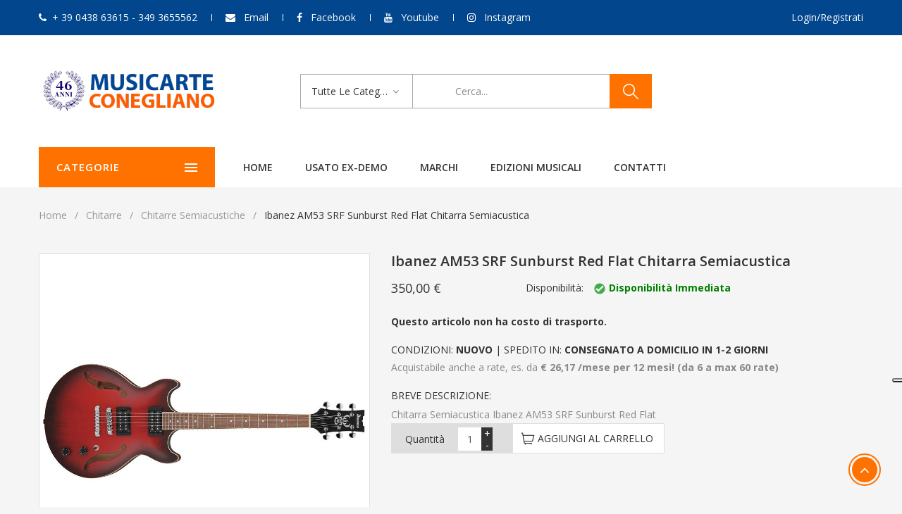

--- FILE ---
content_type: text/html; charset=UTF-8
request_url: https://www.musicarteconegliano.com/products/Ibanez-AM53-SRF-Chitarra-Semiacustica.html
body_size: 16006
content:
<!DOCTYPE html>
<html lang="en">
<head>
	<title>Ibanez AM53 SRF Sunburst Red Flat Chitarra Semiacustica - musicarteconegliano.com</title>

	<meta charset="utf-8">
    <meta http-equiv="X-UA-Compatible" content="IE=edge">
    <meta name="viewport" content="width=device-width, initial-scale=1">
    <meta name="description" content="Chitarra Semiacustica Ibanez AM53 SRF Sunburst Red Flat ">


    <!-- Style CSS -->
    <link rel="stylesheet" type="text/css" href="https://www.musicarteconegliano.com/css/style_20210802.css">
    <script type="text/javascript">
var _iub = _iub || [];
_iub.csConfiguration = {"floatingPreferencesButtonDisplay":"anchored-center-right","perPurposeConsent":true,"reloadOnConsent":true,"siteId":1558948,"cookiePolicyId":97748558,"lang":"it","banner":{"acceptButtonCaptionColor":"#FFFFFF","acceptButtonColor":"#0073CE","acceptButtonDisplay":true,"backgroundColor":"#FFFFFF","closeButtonRejects":true,"customizeButtonCaptionColor":"#4D4D4D","customizeButtonColor":"#DADADA","customizeButtonDisplay":true,"explicitWithdrawal":true,"listPurposes":true,"ownerName":"musicarteconegliano.com","position":"float-bottom-center","rejectButtonCaptionColor":"#FFFFFF","rejectButtonColor":"#0073CE","rejectButtonDisplay":true,"showPurposesToggles":true,"showTotalNumberOfProviders":true,"textColor":"#000000"}};
</script>
<script type="text/javascript" src="https://cs.iubenda.com/autoblocking/1558948.js"></script>
<script type="text/javascript" src="//cdn.iubenda.com/cs/iubenda_cs.js" charset="UTF-8" async></script>

<!-- Facebook Pixel Code -->
<script class="_iub_cs_activate-inline" type="text/plain">
!function(f,b,e,v,n,t,s)
{if(f.fbq)return;n=f.fbq=function(){n.callMethod?
n.callMethod.apply(n,arguments):n.queue.push(arguments)};
if(!f._fbq)f._fbq=n;n.push=n;n.loaded=!0;n.version='2.0';
n.queue=[];t=b.createElement(e);t.async=!0;
t.src=v;s=b.getElementsByTagName(e)[0];
s.parentNode.insertBefore(t,s)}(window,document,'script',
'https://connect.facebook.net/en_US/fbevents.js');
fbq('init', '502407420624042'); 
fbq('track', 'PageView');
</script>
<noscript>
<img height="1" width="1" 
src="https://www.facebook.com/tr?id=502407420624042&ev=PageView
&noscript=1"/>
</noscript>
<!-- End Facebook Pixel Code -->


</head>
<body class="index-opt-1 catalog-product-view catalog-view_default" onload="ReloadBasket()">

	<div class="wrapper">

		<!-- HEADER -->
		<header class="site-header header-opt-1">

            <!-- header-top -->
            <div class="header-top">
                <div class="container">

                    <!-- hotline -->
                    <ul class="hotline nav-left">
                        <li ><span><i class="fa fa-phone" aria-hidden="true"></i>+ 39 0438 63615 - 349 3655562</span></li>
                        <li ><span><i class="fa fa-envelope" aria-hidden="true"></i> <a class="linktop" href="http://www.musicarteconegliano.com/contatti/"> Email</a></span></li>
                        <li ><span><i class="fa fa-facebook" aria-hidden="true"></i> <a class="linktop" href="https://www.facebook.com/musicarteconegliano/" target="_blank"> Facebook</a></span></li>
                        <li ><span><i class="fa fa-youtube" aria-hidden="true"></i> <a class="linktop" href="https://www.youtube.com/channel/UCHxy8cr0VGCpYJkTHLhGdhg" target="_blank"> Youtube</a></span></li>
                        <li ><span><i class="fa fa-instagram" aria-hidden="true"></i> <a class="linktop" href="https://www.instagram.com/musicarteconegliano/" target="_blank"> Instagram</a></span></li>
                    </ul><!-- hotline -->

                    <!-- heder links -->
                    <ul class="links nav-right">


                        <li><a href="https://www.musicarteconegliano.com/login.php" >Login/Registrati</a></li>
                      </ul><!-- heder links -->

                </div>
            </div> <!-- header-top -->

            <!-- header-content -->
            <div class="header-content">
                <div class="container">

                    <div class="row">

                        <div class="col-md-3 nav-left">
                            <!-- logo -->
                            <strong class="logo" style="margin-top: -22px">
                                <a href="https://www.musicarteconegliano.com/"><img src="https://www.musicarteconegliano.com/images/media/logo.png" alt="logo"></a>
                            </strong><!-- logo -->
                        </div>

                        <div class="col-md-6 nav-mind">

                            <!-- block search -->
                            <div class="block-search">
                                <div class="block-title">
                                    <span>Cerca</span>
                                </div>
                                <div class="block-content">
                                    <form enctype="multipart/form-data" action="https://www.musicarteconegliano.com/listaProdotti/index.php" method="post" name="form_ricerca_categoria">

                                    <div class="categori-search  ">
                                        <select name="r_categoria" id="r_categoria" data-placeholder="All Categories" class="categori-search-option">
                                            <option value="0">Tutte le categorie</option>
                                            <option value="17" >Chitarre</option>
                                            <option value="18" >Bassi</option>
                                            <option value="69" >Pianoforti</option>
                                            <option value="70" >Tastiere musicali</option>
                                            <option value="71" >Audio & PA</option>
                                            <option value="19" >Batterie e Percussioni</option>
                                            <option value="21" >Strumenti a fiato</option>
                                            <option value="22" >Strumenti Ad Arco</option>
                                            <option value="72" >Strumenti Folkloristici</option>
                                            <option value="35" >Attrezzatura DJ</option>
                                            <option value="74" >Strumenti musicali usati</option>
                                            <option value="66" >Accessori </option>
                                            <option value="73" >Edizioni Musicali</option>
                                            <option value="86" >B STOCK</option>
                                            <option value="82" >Noleggio</option>
                                            <option value="80" >Prodotti in offerta</option>
                                        </select>
                                    </div>
                                    <div class="form-search">
                                        <form>
                                            <div class="box-group">
                                                <input name="r_descrizione" id="r_descrizione" value="" type="text" class="form-control" placeholder="Cerca...">
                                                <button class="btn btn-search" type="submit"><span>cerca</span></button>
                                            </div>
                                        </form>
                                    </div>

                                    </form>

                                </div>
                            </div><!-- block search -->

                        </div>

                        <div class="col-md-3 nav-right">

                            <!-- block mini cart -->

                                <div id="jcart"></div>

                            <!-- block mini cart -->

                        </div>

                    </div>                    

                </div>
            </div><!-- header-content -->

            <!-- header-nav -->
            <div class="header-nav mid-header">
                <div class="container">
                    <div class="box-header-nav">

                        <span data-action="toggle-nav-cat" class="nav-toggle-menu nav-toggle-cat"><span>Categorie</span><i aria-hidden="true" class="fa fa-bars"></i></span>

                        <!-- block categori -->
                        <div class="block-nav-categori">
                            <div class="block-title">
                                <span>Categorie</span><!-- title desk e mobile -->
                            </div>
                            <div class="block-content"><!-- menu mobile -->
                                <ul class="ui-categori">

                                    <li class="parent">
                                        <a href="https://www.musicarteconegliano.com/category/chitarre-prezzi.html">
                                            <strong>&#8226;</strong>&nbsp;Chitarre
                                        </a>
                                        <span class="toggle-submenu"></span>
                                        <div class="submenu">
                                            <ul class="categori-list clearfix">
                                                <li class="col-sm-3">
                                                    <strong class="title"><a href="https://www.musicarteconegliano.com/category/chitarre-prezzi.html">Chitarre</a></strong>
                                                    <ul>
  
                                                        <li><a href="https://www.musicarteconegliano.com/category01/chitarre-elettriche.html">Chitarre elettriche</a></li>
  
                                                        <li><a href="https://www.musicarteconegliano.com/category01/chitarre-acustiche.html">Chitarre acustiche</a></li>
  
                                                        <li><a href="https://www.musicarteconegliano.com/category01/chitarre-semiacustiche.html">Chitarre semiacustiche </a></li>
  
                                                        <li><a href="https://www.musicarteconegliano.com/category01/chitarre-classiche.html">Chitarre classiche</a></li>
  
                                                        <li><a href="https://www.musicarteconegliano.com/category01/chitarre-flamenco.html">Chitarre flamenco</a></li>
  
                                                        <li><a href="https://www.musicarteconegliano.com/category01/chitarre-mancine.html">Chitarre mancine</a></li>
  
                                                        <li><a href="https://www.musicarteconegliano.com/category01/custodie-chitarre.html">Custodie chitarre</a></li>
  
                                                        <li><a href="https://www.musicarteconegliano.com/category01/amplificatori-chitarra-elettrica.html">Amplificatori per chitarra elettrica</a></li>
  
                                                        <li><a href="https://www.musicarteconegliano.com/category01/amplificatori-chitarra-acustica.html">Amplificatori per chitarra acustica</a></li>
  
                                                        <li><a href="https://www.musicarteconegliano.com/category01/borse-per-amplificatori.html">Borse per amplificatori</a></li>
  
                                                        <li><a href="https://www.musicarteconegliano.com/category01/pedali-effetti-per-chitarra.html">Pedali ed effetti per chitarra</a></li>
  
                                                        <li><a href="https://www.musicarteconegliano.com/category01/multieffetti-per-chitarra.html">Multieffetti per chitarra</a></li>
  
                                                        <li><a href="https://www.musicarteconegliano.com/category01/radiojack.html">Radiojack</a></li>
  
                                                        <li><a href="https://www.musicarteconegliano.com/category01/supporti-per-chitarra.html">Supporti per chitarra </a></li>
  
                                                        <li><a href="https://www.musicarteconegliano.com/category01/cavi-adattatori-per-chitarra.html">Cavi e adattatori per chitarra</a></li>
  
                                                        <li><a href="https://www.musicarteconegliano.com/category01/corde-per-chitarra.html">Corde per chitarra</a></li>
  
                                                        <li><a href="https://www.musicarteconegliano.com/category01/metronomi-accordatori-chitarra.html">Metronomi e accordatori</a></li>
  
                                                        <li><a href="https://www.musicarteconegliano.com/category01/tracolle-chitarra.html">Tracolle per chitarra </a></li>
  
                                                        <li><a href="https://www.musicarteconegliano.com/category01/accessori-per-chitarra.html">Accessori per chitarra</a></li>
  
                                                        <li><a href="https://www.musicarteconegliano.com/category01/plettri.html">Plettri</a></li>
  
                                                        <li><a href="https://www.musicarteconegliano.com/category01/demo-clinic-workshop-chitarre.html">Demo Clinic Workshop Chitarre</a></li>
  
                                                    </ul>
                                                </li>
                                            </ul>
                                        </div>
                                    </li>
  
                                    <li class="parent">
                                        <a href="https://www.musicarteconegliano.com/category/bassi.html">
                                            <strong>&#8226;</strong>&nbsp;Bassi
                                        </a>
                                        <span class="toggle-submenu"></span>
                                        <div class="submenu">
                                            <ul class="categori-list clearfix">
                                                <li class="col-sm-3">
                                                    <strong class="title"><a href="https://www.musicarteconegliano.com/category/bassi.html">Bassi</a></strong>
                                                    <ul>
  
                                                        <li><a href="https://www.musicarteconegliano.com/category01/bassi-elettrici.html">Bassi elettrici</a></li>
  
                                                        <li><a href="https://www.musicarteconegliano.com/category01/bassi-acustici.html">Bassi acustici</a></li>
  
                                                        <li><a href="https://www.musicarteconegliano.com/category01/amplificatori-per-basso.html">Amplificatori per basso</a></li>
  
                                                        <li><a href="https://www.musicarteconegliano.com/category01/pedali-effetti-per-basso.html">Pedali ed effetti per basso</a></li>
  
                                                        <li><a href="https://www.musicarteconegliano.com/category01/multieffetti-per-basso.html">Multieffetti per basso</a></li>
  
                                                        <li><a href="https://www.musicarteconegliano.com/category01/custodie-per-basso.html">Custodie per basso</a></li>
  
                                                        <li><a href="https://www.musicarteconegliano.com/category01/corde-per-basso.html">Corde per basso</a></li>
  
                                                        <li><a href="https://www.musicarteconegliano.com/category01/cavi-per-basso.html">Cavi per basso</a></li>
  
                                                        <li><a href="https://www.musicarteconegliano.com/category01/tracolle-basso.html">Tracolle basso</a></li>
  
                                                        <li><a href="https://www.musicarteconegliano.com/listaProdotti/index.php?s=205">Meccaniche </a></li>
  
                                                        <li><a href="https://www.musicarteconegliano.com/category01/metronomi-accordatori-per-basso.html">Metronomi e accordatori</a></li>
  
                                                        <li><a href="https://www.musicarteconegliano.com/category01/accessori-per-basso.html">Accessori</a></li>
  
                                                    </ul>
                                                </li>
                                            </ul>
                                        </div>
                                    </li>
  
                                    <li class="parent">
                                        <a href="https://www.musicarteconegliano.com/category/pianoforti.html">
                                            <strong>&#8226;</strong>&nbsp;Pianoforti
                                        </a>
                                        <span class="toggle-submenu"></span>
                                        <div class="submenu">
                                            <ul class="categori-list clearfix">
                                                <li class="col-sm-3">
                                                    <strong class="title"><a href="https://www.musicarteconegliano.com/category/pianoforti.html">Pianoforti</a></strong>
                                                    <ul>
  
                                                        <li><a href="https://www.musicarteconegliano.com/category01/pianoforti-acustici.html">Pianoforti acustici</a></li>
  
                                                        <li><a href="https://www.musicarteconegliano.com/category01/pianoforti-digitali.html">Pianoforti digitali</a></li>
  
                                                        <li><a href="https://www.musicarteconegliano.com/category01/pianoforti-ibridi.html">Pianoforti ibridi</a></li>
  
                                                        <li><a href="https://www.musicarteconegliano.com/category01/pianoforti-digitali-arranger.html">Pianoforti digitali arranger</a></li>
  
                                                        <li><a href="https://www.musicarteconegliano.com/category01/supporti-per-pianoforte.html">Supporti per pianoforte</a></li>
  
                                                        <li><a href="https://www.musicarteconegliano.com/category01/panche-per-pianoforte.html">Panche per pianoforte </a></li>
  
                                                        <li><a href="https://www.musicarteconegliano.com/category01/cuffie-per-pianoforte.html">Cuffie per pianoforte</a></li>
  
                                                        <li><a href="https://www.musicarteconegliano.com/category01/custodie-e-borse-per-pianoforti-digitali.html">Custodie e Borse</a></li>
  
                                                        <li><a href="https://www.musicarteconegliano.com/category01/metronomi-e-accordatori-per-pianoforti.html">Metronomi e accordatori</a></li>
  
                                                        <li><a href="https://www.musicarteconegliano.com/category01/accessori-pianoforti.html">Accessori</a></li>
  
                                                    </ul>
                                                </li>
                                            </ul>
                                        </div>
                                    </li>
  
                                    <li class="parent">
                                        <a href="https://www.musicarteconegliano.com/category/tastiere-musicali.html">
                                            <strong>&#8226;</strong>&nbsp;Tastiere musicali
                                        </a>
                                        <span class="toggle-submenu"></span>
                                        <div class="submenu">
                                            <ul class="categori-list clearfix">
                                                <li class="col-sm-3">
                                                    <strong class="title"><a href="https://www.musicarteconegliano.com/category/tastiere-musicali.html">Tastiere musicali</a></strong>
                                                    <ul>
  
                                                        <li><a href="https://www.musicarteconegliano.com/category01/tastiere-con-arranger.html">Tastiere con arranger</a></li>
  
                                                        <li><a href="https://www.musicarteconegliano.com/category01/tastiere-portatili.html">Tastiere portatili</a></li>
  
                                                        <li><a href="https://www.musicarteconegliano.com/category01/sintetizzatori.html">Sintetizzatori</a></li>
  
                                                        <li><a href="https://www.musicarteconegliano.com/category01/fisarmoniche.html">Fisarmoniche</a></li>
  
                                                        <li><a href="https://www.musicarteconegliano.com/listaProdotti/index.php?s=306">Accessori per fisarmonica</a></li>
  
                                                        <li><a href="https://www.musicarteconegliano.com/category01/midi-controller.html">Midi controller</a></li>
  
                                                        <li><a href="https://www.musicarteconegliano.com/category01/organi-liturgici.html">Organi Liturgici</a></li>
  
                                                        <li><a href="https://www.musicarteconegliano.com/category01/okyfly-karaoke.html">Okyfly karaoke</a></li>
  
                                                        <li><a href="https://www.musicarteconegliano.com/category01/stand-per-tastiere.html">Stand per Tastiere</a></li>
  
                                                        <li><a href="https://www.musicarteconegliano.com/category01/custodie-per-tastiere.html">Custodie per tastiere</a></li>
  
                                                        <li><a href="https://www.musicarteconegliano.com/category01/metronomi-e-accordatori.html">Metronomi e accordatori</a></li>
  
                                                        <li><a href="https://www.musicarteconegliano.com/category01/accessori-tastiere.html">Accessori</a></li>
  
                                                    </ul>
                                                </li>
                                            </ul>
                                        </div>
                                    </li>
  
                                    <li class="parent">
                                        <a href="https://www.musicarteconegliano.com/category/audio-e-pa.html">
                                            <strong>&#8226;</strong>&nbsp;Audio & PA
                                        </a>
                                        <span class="toggle-submenu"></span>
                                        <div class="submenu">
                                            <ul class="categori-list clearfix">
                                                <li class="col-sm-3">
                                                    <strong class="title"><a href="https://www.musicarteconegliano.com/category/audio-e-pa.html">Audio & PA</a></strong>
                                                    <ul>
  
                                                        <li><a href="https://www.musicarteconegliano.com/category01/casse-acustiche.html">Casse acustiche</a></li>
  
                                                        <li><a href="https://www.musicarteconegliano.com/category01/subwoofer.html">Subwoofer</a></li>
  
                                                        <li><a href="https://www.musicarteconegliano.com/category01/monitor-da-studio.html">Monitor Da Studio</a></li>
  
                                                        <li><a href="https://www.musicarteconegliano.com/category01/mixer.html">Mixer</a></li>
  
                                                        <li><a href="https://www.musicarteconegliano.com/category01/finali-di-potenza.html">Finali di potenza</a></li>
  
                                                        <li><a href="https://www.musicarteconegliano.com/category01/radiomicrofoni.html">Radiomicrofoni</a></li>
  
                                                        <li><a href="https://www.musicarteconegliano.com/category01/microfoni.html">Microfoni</a></li>
  
                                                        <li><a href="https://www.musicarteconegliano.com/category01/registratori-e-multitraccia.html">Registratori E Multitraccia</a></li>
  
                                                        <li><a href="https://www.musicarteconegliano.com/category01/interfacce-midi-schede-audio.html">Interfacce MIDI - Schede Audio</a></li>
  
                                                        <li><a href="https://www.musicarteconegliano.com/category01/cuffie-.html">Cuffie</a></li>
  
                                                        <li><a href="https://www.musicarteconegliano.com/category01/sistemi-karaoke-prezzi.html">Sistemi Karaoke</a></li>
  
                                                        <li><a href="https://www.musicarteconegliano.com/category01/megafoni.html">Megafoni</a></li>
  
                                                        <li><a href="https://www.musicarteconegliano.com/category01/cavi.html">Cavi</a></li>
  
                                                        <li><a href="https://www.musicarteconegliano.com/category01/aste-e-accessori.html">Aste e Accessori</a></li>
  
                                                    </ul>
                                                </li>
                                            </ul>
                                        </div>
                                    </li>
  
                                    <li class="parent">
                                        <a href="https://www.musicarteconegliano.com/category/batterie-e-percussioni.html">
                                            <strong>&#8226;</strong>&nbsp;Batterie e Percussioni
                                        </a>
                                        <span class="toggle-submenu"></span>
                                        <div class="submenu">
                                            <ul class="categori-list clearfix">
                                                <li class="col-sm-3">
                                                    <strong class="title"><a href="https://www.musicarteconegliano.com/category/batterie-e-percussioni.html">Batterie e Percussioni</a></strong>
                                                    <ul>
  
                                                        <li><a href="https://www.musicarteconegliano.com/category01/batterie-acustiche.html">Batterie acustiche</a></li>
  
                                                        <li><a href="https://www.musicarteconegliano.com/category01/batterie-elettroniche-digitali.html">Batterie Elettroniche Digitali</a></li>
  
                                                        <li><a href="https://www.musicarteconegliano.com/category01/percussioni.html">Percussioni</a></li>
  
                                                        <li><a href="https://www.musicarteconegliano.com/category01/piatti-per-batteria.html">Piatti per batteria</a></li>
  
                                                        <li><a href="https://www.musicarteconegliano.com/category01/pelli-batteria.html">Pelli per batteria</a></li>
  
                                                        <li><a href="https://www.musicarteconegliano.com/category01/bacchette-per-batteria.html">Bacchette per batteria</a></li>
  
                                                        <li><a href="https://www.musicarteconegliano.com/category01/spazzole-per-batteria.html">Spazzole per batteria</a></li>
  
                                                        <li><a href="https://www.musicarteconegliano.com/category01/hardware-per-batteria.html">Hardware per batteria</a></li>
  
                                                        <li><a href="https://www.musicarteconegliano.com/category01/pedali-per-batteria.html">Pedali per batteria</a></li>
  
                                                        <li><a href="https://www.musicarteconegliano.com/category01/sgabelli-batteria.html">Sgabelli batteria</a></li>
  
                                                        <li><a href="https://www.musicarteconegliano.com/category01/pad-per-allenamento.html">Pad per allenamento</a></li>
  
                                                        <li><a href="https://www.musicarteconegliano.com/category01/custodie-borse-batteria-percussioni.html">Custodie e borse per batteria e percussioni</a></li>
  
                                                        <li><a href="https://www.musicarteconegliano.com/category01/metronomi-accordatori.html">Metronomi e accordatori</a></li>
  
                                                        <li><a href="https://www.musicarteconegliano.com/category01/accessori-per-batteria.html">Accessori</a></li>
  
                                                    </ul>
                                                </li>
                                            </ul>
                                        </div>
                                    </li>
  
                                    <li class="parent">
                                        <a href="https://www.musicarteconegliano.com/category/strumenti-a-fiato.html">
                                            <strong>&#8226;</strong>&nbsp;Strumenti a fiato
                                        </a>
                                        <span class="toggle-submenu"></span>
                                        <div class="submenu">
                                            <ul class="categori-list clearfix">
                                                <li class="col-sm-3">
                                                    <strong class="title"><a href="https://www.musicarteconegliano.com/category/strumenti-a-fiato.html">Strumenti a fiato</a></strong>
                                                    <ul>
  
                                                        <li><a href="https://www.musicarteconegliano.com/category01/flauti-traverso.html">Flauti traverso</a></li>
  
                                                        <li><a href="https://www.musicarteconegliano.com/category01/clarinetti.html">Clarinetti</a></li>
  
                                                        <li><a href="https://www.musicarteconegliano.com/category01/sax-contralto.html">Sax contralto</a></li>
  
                                                        <li><a href="https://www.musicarteconegliano.com/category01/sax-soprano.html">Sax soprano</a></li>
  
                                                        <li><a href="https://www.musicarteconegliano.com/category01/sax-tenore.html">Sax tenore</a></li>
  
                                                        <li><a href="https://www.musicarteconegliano.com/category01/sax-baritono.html">Sax baritono</a></li>
  
                                                        <li><a href="https://www.musicarteconegliano.com/category01/trombe.html">Trombe</a></li>
  
                                                        <li><a href="https://www.musicarteconegliano.com/category01/tromboni.html">Tromboni</a></li>
  
                                                        <li><a href="https://www.musicarteconegliano.com/category01/corno-francese-e-cornetta.html">Corno francese e cornetta</a></li>
  
                                                        <li><a href="https://www.musicarteconegliano.com/category01/flicorni.html">Flicorni</a></li>
  
                                                        <li><a href="https://www.musicarteconegliano.com/category01/flauti-dolci.html">Flauti dolci</a></li>
  
                                                        <li><a href="https://www.musicarteconegliano.com/category01/armoniche-a-bocca.html">Armoniche A Bocca</a></li>
  
                                                        <li><a href="https://www.musicarteconegliano.com/category01/altri-strumenti-a-fiato.html">Altri Strumenti a Fiato</a></li>
  
                                                        <li><a href="https://www.musicarteconegliano.com/category01/ance.html">Ance</a></li>
  
                                                        <li><a href="https://www.musicarteconegliano.com/category01/bocchini.html">Bocchini</a></li>
  
                                                        <li><a href="https://www.musicarteconegliano.com/category01/altri-accessori.html">Altri Accessori</a></li>
  
                                                        <li><a href="https://www.musicarteconegliano.com/category01/accessori-per-clarinetto.html">Accessori per clarinetto</a></li>
  
                                                        <li><a href="https://www.musicarteconegliano.com/category01/accessori-per-sax.html">Accessori per Sax</a></li>
  
                                                        <li><a href="https://www.musicarteconegliano.com/category01/olio-grasso-per-fiati.html">Olio e grasso per fiati</a></li>
  
                                                        <li><a href="https://www.musicarteconegliano.com/category01/supporti-per-fiati.html">Supporti per Fiati</a></li>
  
                                                        <li><a href="https://www.musicarteconegliano.com/category01/pulizia-fiati.html">Pulizia Fiati</a></li>
  
                                                        <li><a href="https://www.musicarteconegliano.com/category01/fiati-yamaha.html">Fiati Yamaha</a></li>
  
                                                        <li><a href="https://www.musicarteconegliano.com/category01/fiati-jupiter.html">Fiati Jupiter</a></li>
  
                                                    </ul>
                                                </li>
                                            </ul>
                                        </div>
                                    </li>
  
                                    <li class="parent">
                                        <a href="https://www.musicarteconegliano.com/category/strumenti-ad-arco.html">
                                            <strong>&#8226;</strong>&nbsp;Strumenti Ad Arco
                                        </a>
                                        <span class="toggle-submenu"></span>
                                        <div class="submenu">
                                            <ul class="categori-list clearfix">
                                                <li class="col-sm-3">
                                                    <strong class="title"><a href="https://www.musicarteconegliano.com/category/strumenti-ad-arco.html">Strumenti Ad Arco</a></strong>
                                                    <ul>
  
                                                        <li><a href="https://www.musicarteconegliano.com/category01/violini.html">Violini</a></li>
  
                                                        <li><a href="https://www.musicarteconegliano.com/category01/viole.html">Viole</a></li>
  
                                                        <li><a href="https://www.musicarteconegliano.com/category01/violoncelli.html">Violoncelli</a></li>
  
                                                        <li><a href="https://www.musicarteconegliano.com/category01/contrabbassi.html">Contrabbassi</a></li>
  
                                                        <li><a href="https://www.musicarteconegliano.com/category01/corde.html">Corde</a></li>
  
                                                        <li><a href="https://www.musicarteconegliano.com/category01/custodie-strumenti-ad-arco.html">Custodie per strumenti ad arco</a></li>
  
                                                        <li><a href="https://www.musicarteconegliano.com/category01/archetti.html">Archetti</a></li>
  
                                                        <li><a href="https://www.musicarteconegliano.com/category01/accessori-per-strumenti-ad-arco.html">Accessori per strumenti ad arco</a></li>
  
                                                    </ul>
                                                </li>
                                            </ul>
                                        </div>
                                    </li>
  
                                    <li class="parent">
                                        <a href="https://www.musicarteconegliano.com/category/strumenti-folkloristici.html">
                                            <strong>&#8226;</strong>&nbsp;Strumenti Folkloristici
                                        </a>
                                        <span class="toggle-submenu"></span>
                                        <div class="submenu">
                                            <ul class="categori-list clearfix">
                                                <li class="col-sm-3">
                                                    <strong class="title"><a href="https://www.musicarteconegliano.com/category/strumenti-folkloristici.html">Strumenti Folkloristici</a></strong>
                                                    <ul>
  
                                                        <li><a href="https://www.musicarteconegliano.com/category01/ukulele.html">Ukulele</a></li>
  
                                                        <li><a href="https://www.musicarteconegliano.com/category01/mandolini.html">Mandolini</a></li>
  
                                                        <li><a href="https://www.musicarteconegliano.com/category01/banjo.html">Banjo</a></li>
  
                                                        <li><a href="https://www.musicarteconegliano.com/category01/arpe.html">Arpe</a></li>
  
                                                        <li><a href="https://www.musicarteconegliano.com/category01/altri-strumenti-folkloristici.html">Altri Strumenti Folkloristici</a></li>
  
                                                        <li><a href="https://www.musicarteconegliano.com/category01/custodie-e-borse.html">Custodie e Borse</a></li>
  
                                                        <li><a href="https://www.musicarteconegliano.com/category01/corde-strumenti-folkloristici.html">Corde</a></li>
  
                                                        <li><a href="https://www.musicarteconegliano.com/category01/accessori.html">Accessori </a></li>
  
                                                    </ul>
                                                </li>
                                            </ul>
                                        </div>
                                    </li>
  
                                    <li class="parent">
                                        <a href="https://www.musicarteconegliano.com/category/attrezzatura-dj.html">
                                            <strong>&#8226;</strong>&nbsp;Attrezzatura DJ
                                        </a>
                                        <span class="toggle-submenu"></span>
                                        <div class="submenu">
                                            <ul class="categori-list clearfix">
                                                <li class="col-sm-3">
                                                    <strong class="title"><a href="https://www.musicarteconegliano.com/category/attrezzatura-dj.html">Attrezzatura DJ</a></strong>
                                                    <ul>
  
                                                        <li><a href="https://www.musicarteconegliano.com/category01/luci-dj.html">Luci Dj</a></li>
  
                                                        <li><a href="https://www.musicarteconegliano.com/category01/giradischi.html">Giradischi</a></li>
  
                                                        <li><a href="https://www.musicarteconegliano.com/category01/mixer-dj.html">Mixer Dj</a></li>
  
                                                        <li><a href="https://www.musicarteconegliano.com/category01/mediaplayer.html">Mediaplayer</a></li>
  
                                                        <li><a href="https://www.musicarteconegliano.com/category01/controller.html">Controller</a></li>
  
                                                        <li><a href="https://www.musicarteconegliano.com/category01/okyfly-attrezzatura-dj.html">Okyfly Karaoke</a></li>
  
                                                        <li><a href="https://www.musicarteconegliano.com/category01/macchine-del-fumo.html">Macchine del Fumo</a></li>
  
                                                        <li><a href="https://www.musicarteconegliano.com/category01/accessori-per-attrezzatura-dj.html">Accessori</a></li>
  
                                                    </ul>
                                                </li>
                                            </ul>
                                        </div>
                                    </li>
  
                                    <li class="parent">
                                        <a href="https://www.musicarteconegliano.com/category/strumenti-musicali-usati.html">
                                            <strong>&#8226;</strong>&nbsp;Strumenti musicali usati
                                        </a>
                                        <span class="toggle-submenu"></span>
                                        <div class="submenu">
                                            <ul class="categori-list clearfix">
                                                <li class="col-sm-3">
                                                    <strong class="title"><a href="https://www.musicarteconegliano.com/category/strumenti-musicali-usati.html">Strumenti musicali usati</a></strong>
                                                    <ul>
  
                                                        <li><a href="https://www.musicarteconegliano.com/category01/chitarre-usate.html">Chitarre Usate</a></li>
  
                                                        <li><a href="https://www.musicarteconegliano.com/category01/bassi-usati-prezzi.html">Bassi Usati</a></li>
  
                                                        <li><a href="https://www.musicarteconegliano.com/category01/amplificatori-usati.html">Amplificatori Usati</a></li>
  
                                                        <li><a href="https://www.musicarteconegliano.com/category01/pianoforti-usati-prezzi.html">Pianoforti Usati</a></li>
  
                                                        <li><a href="https://www.musicarteconegliano.com/category01/tastiere-usate.html">Tastiere Musicali Usate</a></li>
  
                                                        <li><a href="https://www.musicarteconegliano.com/category01/fisarmoniche-usate.html">Fisarmoniche Usate</a></li>
  
                                                        <li><a href="https://www.musicarteconegliano.com/category01/batterie-e-percussioni-usate.html">Batterie e percussioni Usate</a></li>
  
                                                        <li><a href="https://www.musicarteconegliano.com/category01/strumenti-a-fiato-usati.html">Strumenti a Fiato Usati</a></li>
  
                                                        <li><a href="https://www.musicarteconegliano.com/category01/strumenti-ad-arco-usati.html">Strumenti ad Arco Usati</a></li>
  
                                                        <li><a href="https://www.musicarteconegliano.com/category01/casse-acustiche-usate.html">Casse Acustiche Usate</a></li>
  
                                                        <li><a href="https://www.musicarteconegliano.com/category01/pedali-multieffetti-usati.html">Pedali e Multieffetti Usati</a></li>
  
                                                        <li><a href="https://www.musicarteconegliano.com/category01/microfoni-usati.html">Microfoni Usati</a></li>
  
                                                    </ul>
                                                </li>
                                            </ul>
                                        </div>
                                    </li>
  
                                    <li class="parent">
                                        <a href="https://www.musicarteconegliano.com/sottocategorie/index.php?c=66">
                                            <strong>&#8226;</strong>&nbsp;Accessori 
                                        </a>
                                        <span class="toggle-submenu"></span>
                                        <div class="submenu">
                                            <ul class="categori-list clearfix">
                                                <li class="col-sm-3">
                                                    <strong class="title"><a href="https://www.musicarteconegliano.com/sottocategorie/index.php?c=66">Accessori </a></strong>
                                                    <ul>
  
                                                        <li><a href="https://www.musicarteconegliano.com/category01/accessori-chitarra-basso.html">Per chitarra e basso</a></li>
  
                                                        <li><a href="https://www.musicarteconegliano.com/category01/accessori-per-pedali.html">Per pedali</a></li>
  
                                                        <li><a href="https://www.musicarteconegliano.com/category01/accessori-per-amplificatori.html">Per amplificatori</a></li>
  
                                                        <li><a href="https://www.musicarteconegliano.com/category01/accessori-pianoforte-digitale-e-tastiera.html">Per pianoforte digitale e tastiera</a></li>
  
                                                        <li><a href="https://www.musicarteconegliano.com/category01/accessori-per-dj.html">Per DJ</a></li>
  
                                                        <li><a href="https://www.musicarteconegliano.com/category01/per-batteria.html">Per batteria</a></li>
  
                                                        <li><a href="https://www.musicarteconegliano.com/listaProdotti/index.php?s=346">Audio & PA</a></li>
  
                                                        <li><a href="https://www.musicarteconegliano.com/category01/accessori-per-fiati.html">Per fiati</a></li>
  
                                                        <li><a href="https://www.musicarteconegliano.com/category01/accessori-per-archi.html">Per archi</a></li>
  
                                                        <li><a href="https://www.musicarteconegliano.com/category01/accessori-clarinetto.html">Per clarinetto</a></li>
  
                                                        <li><a href="https://www.musicarteconegliano.com/category01/accessori-sassofono.html">Per sassofono</a></li>
  
                                                        <li><a href="https://www.musicarteconegliano.com/category01/accessori-per-fisarmonica.html">Per fisarmonica</a></li>
  
                                                        <li><a href="https://www.musicarteconegliano.com/listaProdotti/index.php?s=210">Supporti Per Tablet e I-Pad</a></li>
  
                                                        <li><a href="https://www.musicarteconegliano.com/listaProdotti/index.php?s=228">Alimentatori</a></li>
  
                                                        <li><a href="https://www.musicarteconegliano.com/listaProdotti/index.php?s=240">Leggii</a></li>
  
                                                        <li><a href="https://www.musicarteconegliano.com/listaProdotti/index.php?s=227">Connettori</a></li>
  
                                                        <li><a href="https://www.musicarteconegliano.com/category01/effetti-per-voce.html">Effetti per voce</a></li>
  
                                                        <li><a href="https://www.musicarteconegliano.com/category01/gadget.html">Gadget</a></li>
  
                                                    </ul>
                                                </li>
                                            </ul>
                                        </div>
                                    </li>
  
                                    <li class="parent">
                                        <a href="https://www.musicarteconegliano.com/sottocategorie/index.php?c=73">
                                            <strong>&#8226;</strong>&nbsp;Edizioni Musicali
                                        </a>
                                        <span class="toggle-submenu"></span>
                                        <div class="submenu">
                                            <ul class="categori-list clearfix">
                                                <li class="col-sm-3">
                                                    <strong class="title"><a href="https://www.musicarteconegliano.com/sottocategorie/index.php?c=73">Edizioni Musicali</a></strong>
                                                    <ul>
  
                                                        <li><a href="https://www.musicarteconegliano.com/listaProdotti/index.php?s=249">Teoria Musicale </a></li>
  
                                                        <li><a href="https://www.musicarteconegliano.com/listaProdotti/index.php?s=131">Armonia/Solfeggio</a></li>
  
                                                        <li><a href="https://www.musicarteconegliano.com/listaProdotti/index.php?s=251">Tecnica</a></li>
  
                                                        <li><a href="https://www.musicarteconegliano.com/listaProdotti/index.php?s=126">Pianoforte</a></li>
  
                                                        <li><a href="https://www.musicarteconegliano.com/listaProdotti/index.php?s=253">Organo</a></li>
  
                                                        <li><a href="https://www.musicarteconegliano.com/listaProdotti/index.php?s=129">Violino</a></li>
  
                                                        <li><a href="https://www.musicarteconegliano.com/listaProdotti/index.php?s=130">Viola</a></li>
  
                                                        <li><a href="https://www.musicarteconegliano.com/listaProdotti/index.php?s=255">Violoncello</a></li>
  
                                                        <li><a href="https://www.musicarteconegliano.com/listaProdotti/index.php?s=254">Contrabbasso</a></li>
  
                                                        <li><a href="https://www.musicarteconegliano.com/listaProdotti/index.php?s=265">Arpa</a></li>
  
                                                        <li><a href="https://www.musicarteconegliano.com/listaProdotti/index.php?s=266">ARMONICA A BOCCA</a></li>
  
                                                        <li><a href="https://www.musicarteconegliano.com/listaProdotti/index.php?s=258">Flauto dolce</a></li>
  
                                                        <li><a href="https://www.musicarteconegliano.com/listaProdotti/index.php?s=128">Flauto traverso</a></li>
  
                                                        <li><a href="https://www.musicarteconegliano.com/listaProdotti/index.php?s=256">Clarinetto</a></li>
  
                                                        <li><a href="https://www.musicarteconegliano.com/listaProdotti/index.php?s=257">Tromba</a></li>
  
                                                        <li><a href="https://www.musicarteconegliano.com/listaProdotti/index.php?s=260">Trombone</a></li>
  
                                                        <li><a href="https://www.musicarteconegliano.com/listaProdotti/index.php?s=263">Oboe</a></li>
  
                                                        <li><a href="https://www.musicarteconegliano.com/listaProdotti/index.php?s=269">Fisarmonica</a></li>
  
                                                        <li><a href="https://www.musicarteconegliano.com/listaProdotti/index.php?s=259">Sax</a></li>
  
                                                        <li><a href="https://www.musicarteconegliano.com/listaProdotti/index.php?s=261">Corno</a></li>
  
                                                        <li><a href="https://www.musicarteconegliano.com/listaProdotti/index.php?s=262">Fagotto</a></li>
  
                                                        <li><a href="https://www.musicarteconegliano.com/listaProdotti/index.php?s=264">Flicorno</a></li>
  
                                                        <li><a href="https://www.musicarteconegliano.com/listaProdotti/index.php?s=213">Voce </a></li>
  
                                                        <li><a href="https://www.musicarteconegliano.com/listaProdotti/index.php?s=273">Canto </a></li>
  
                                                        <li><a href="https://www.musicarteconegliano.com/listaProdotti/index.php?s=127">Chitarra </a></li>
  
                                                        <li><a href="https://www.musicarteconegliano.com/listaProdotti/index.php?s=250">Basso</a></li>
  
                                                        <li><a href="https://www.musicarteconegliano.com/listaProdotti/index.php?s=267">Batteria e Percussioni</a></li>
  
                                                        <li><a href="https://www.musicarteconegliano.com/listaProdotti/index.php?s=271">Tastiera</a></li>
  
                                                        <li><a href="https://www.musicarteconegliano.com/listaProdotti/index.php?s=276">Ukulele, Mandolino, Banjo</a></li>
  
                                                        <li><a href="https://www.musicarteconegliano.com/listaProdotti/index.php?s=272">Metallofono </a></li>
  
                                                        <li><a href="https://www.musicarteconegliano.com/listaProdotti/index.php?s=270">Melodica </a></li>
  
                                                        <li><a href="https://www.musicarteconegliano.com/listaProdotti/index.php?s=268">Vibrafono</a></li>
  
                                                        <li><a href="https://www.musicarteconegliano.com/listaProdotti/index.php?s=141">Artisti vari - linea melodica e chitarra</a></li>
  
                                                        <li><a href="https://www.musicarteconegliano.com/listaProdotti/index.php?s=200">Canzonieri </a></li>
  
                                                        <li><a href="https://www.musicarteconegliano.com/listaProdotti/index.php?s=201">Collana Professional Books </a></li>
  
                                                        <li><a href="https://www.musicarteconegliano.com/listaProdotti/index.php?s=199">Autodidatta </a></li>
  
                                                        <li><a href="https://www.musicarteconegliano.com/listaProdotti/index.php?s=274">Propedeutica</a></li>
  
                                                        <li><a href="https://www.musicarteconegliano.com/listaProdotti/index.php?s=252">Usato edizioni musicali</a></li>
  
                                                    </ul>
                                                </li>
                                            </ul>
                                        </div>
                                    </li>
  
                                    <li class="parent">
                                        <a href="https://www.musicarteconegliano.com/category/b-stock.html">
                                            <strong>&#8226;</strong>&nbsp;B STOCK
                                        </a>
                                        <span class="toggle-submenu"></span>
                                        <div class="submenu">
                                            <ul class="categori-list clearfix">
                                                <li class="col-sm-3">
                                                    <strong class="title"><a href="https://www.musicarteconegliano.com/category/b-stock.html">B STOCK</a></strong>
                                                    <ul>
  
                                                        <li><a href="https://www.musicarteconegliano.com/category01/b-stock.html">B STOCK</a></li>
  
                                                    </ul>
                                                </li>
                                            </ul>
                                        </div>
                                    </li>
  
                                    <li class="parent">
                                        <a href="https://www.musicarteconegliano.com/category/noleggio-prezzi.html">
                                            <strong>&#8226;</strong>&nbsp;Noleggio
                                        </a>
                                        <span class="toggle-submenu"></span>
                                        <div class="submenu">
                                            <ul class="categori-list clearfix">
                                                <li class="col-sm-3">
                                                    <strong class="title"><a href="https://www.musicarteconegliano.com/category/noleggio-prezzi.html">Noleggio</a></strong>
                                                    <ul>
  
                                                        <li><a href="https://www.musicarteconegliano.com/category01/noleggio-casse-acustiche.html">Noleggio Casse Acustiche</a></li>
  
                                                        <li><a href="https://www.musicarteconegliano.com/category01/noleggio-chitarre.html">Noleggio Chitarre</a></li>
  
                                                        <li><a href="https://www.musicarteconegliano.com/category01/noleggio-pianoforti.html">Noleggio Pianoforti</a></li>
  
                                                        <li><a href="https://www.musicarteconegliano.com/category01/noleggio-impianto-audio.html">Noleggio Impianto Audio</a></li>
  
                                                    </ul>
                                                </li>
                                            </ul>
                                        </div>
                                    </li>
  
                                    <li class="parent">
                                        <a href="https://www.musicarteconegliano.com/category/prodotti-in-offerta.html">
                                            <strong>&#8226;</strong>&nbsp;Prodotti in offerta
                                        </a>
                                        <span class="toggle-submenu"></span>
                                        <div class="submenu">
                                            <ul class="categori-list clearfix">
                                                <li class="col-sm-3">
                                                    <strong class="title"><a href="https://www.musicarteconegliano.com/category/prodotti-in-offerta.html">Prodotti in offerta</a></strong>
                                                    <ul>
  
                                                        <li><a href="https://www.musicarteconegliano.com/category01/prodotti-in-offerta.html">PRODOTTI IN OFFERTA</a></li>
  
                                                        <li><a href="https://www.musicarteconegliano.com/category01/acoustasonic.html">Acoustasonic</a></li>
  
                                                        <li><a href="https://www.musicarteconegliano.com/category01/offerte-del-mese-player-plus.html">Offerte del mese Player Plus </a></li>
  
                                                        <li><a href="https://www.musicarteconegliano.com/category01/fender-made-in-japan.html">Fender Made in Japan</a></li>
  
                                                        <li><a href="https://www.musicarteconegliano.com/category01/offerte-del-mese-amplificatori-blackstar.html">Offerte del mese Amplificatori Blackstar</a></li>
  
                                                        <li><a href="https://www.musicarteconegliano.com/category01/pedali-fender-hammertone.html">Pedali Fender Hammertone</a></li>
  
                                                    </ul>
                                                </li>
                                            </ul>
                                        </div>
                                    </li>
                                  </ul>

                              
                              
                            </div>
                            
                        </div><!-- block categori -->

                        <!-- menu -->
                        <div class="block-nav-menu">
                            <ul class="ui-menu">
                                <li class="active">
                                    <a href="https://www.musicarteconegliano.com/">Home   </a>
                                </li>
                                <li>
                                    <a href="https://www.musicarteconegliano.com/category/strumenti-musicali-usati.html">Usato ex-demo</a>
                                </li>
                                <li>
                                    <a href="https://www.musicarteconegliano.com/marchi.php">Marchi</a>
                                </li>
                               
                                <li>
                                    <a href="https://www.musicarteconegliano.com/sottocategorie/index.php?c=73">Edizioni Musicali   </a>
                                </li>
                                <li>
                                    <a href="https://www.musicarteconegliano.com/contatti/">Contatti</a>
                                </li>
                            </ul>
                        </div><!-- menu -->

                        <span data-action="toggle-nav" class="nav-toggle-menu"><span>Menu</span><i aria-hidden="true" class="fa fa-bars"></i></span>

                        <div class="block-minicart dropdown ">
                            <a class="dropdown-toggle" href="#" role="button" data-toggle="dropdown">
                                <span class="cart-icon"></span>
                            </a>
                            <div class="dropdown-menu">
                                <form>
                                    <div  class="minicart-content-wrapper" >

                                        <div id="jcart2"></div>

                                    </div>
                                </form>
                            </div>
                        </div>

                        <div class="block-search">
                            <div class="block-title">
                                <span>Search</span>
                            </div>
                            <div class="block-content">
                                <div class="form-search">

                                    <form enctype="multipart/form-data" action="https://www.musicarteconegliano.com/listaProdotti/index.php" method="post" name="form_ricerca_categoria">
                                        <div class="box-group">
                                            <input type="hidden" name="r_categoria" value="0">
                                            <input type="text" name="r_descrizione" class="form-control" value="" placeholder="Cerca...">
                                            <button class="btn btn-search" type="submit"><span>cerca</span></button>
                                        </div>
                                    </form>
                                </div>
                            </div>
                        </div>

                        <div class="dropdown setting">
                            <a data-toggle="dropdown" role="button" href="#" class="dropdown-toggle "><span>Impostazioni</span> <i aria-hidden="true" class="fa fa-user"></i></a>
                            <div class="dropdown-menu  ">
                                <div class="switcher  switcher-language">
                                    <strong class="title"></strong>
                                </div>
                                <ul class="account">
                                    <li><a href=https://www.musicarteconegliano.com/area-privata-mod-credenziali.php>Il mio Account</a></li>
                                    <li><a href=https://www.musicarteconegliano.com/checkout.php>Carrello</a></li>
                                    <li><a href=https://www.musicarteconegliano.com/area-privata-status.php>Storico ordini</a></li>
                                    <li><a href=https://www.musicarteconegliano.com/login.php?f=3>Logout</a></li>
                                </ul>
                            </div>
                        </div>

                    </div>
                </div>
            </div><!-- header-nav -->

		</header><!-- end HEADER -->


		<!-- MAIN -->
		<main class="site-main">


            <div class="container breadcrumb-page">
                <!-- breadcrumb -->
                <ol class="breadcrumb">
                    <li><a href="https://www.musicarteconegliano.com/">Home </a></li>
<li><a href="https://www.musicarteconegliano.com/category/chitarre-prezzi.html">Chitarre</a></li>
<li><a href="https://www.musicarteconegliano.com/category01/chitarre-semiacustiche.html">Chitarre semiacustiche </a></li>
<li class="active">Ibanez AM53 SRF Sunburst Red Flat Chitarra Semiacustica</li>
                </ol>
                <!-- breadcrumb -->            </div>

            <div class="container">
                <div class="row">

                    <div class="col-sm-7 col-md-6 col-lg-5">


                        <div class="product-media media-horizontal">
                            <div class="image_preview_container images-large" style="padding: 5px 5px 5px 5px">
                                <img id="img_zoom" data-zoom-image="https://www.musicarteconegliano.com/allegati/20231025164540_1.png" src="https://www.musicarteconegliano.com/allegati/20231025164540_1.png" alt="Ibanez AM53 SRF Sunburst Red Flat Chitarra Semiacustica">
                                <button class="btn-zoom open_qv"><span>zoom</span></button>
                            </div>
                            <div class="product_preview images-small">
                                <div class="owl-carousel thumbnails_carousel" id="thumbnails"  data-nav="true" data-dots="false" data-margin="15" data-responsive='{"0":{"items":3},"480":{"items":4},"600":{"items":5},"768":{"items":3}}'>

                                    <a href="#" data-image="https://www.musicarteconegliano.com/allegati/20231025164540_1.png" data-zoom-image="https://www.musicarteconegliano.com/allegati/20231025164540_1.png">
                                        <img src="https://www.musicarteconegliano.com/allegati/20231025164540_1_T.png" data-large-image="https://www.musicarteconegliano.com/allegati/20231025164540_1.png" alt="Ibanez AM53 SRF Sunburst Red Flat Chitarra Semiacustica_1">
                                    </a>
 
                                    <a href="#" data-image="https://www.musicarteconegliano.com/allegati/20231025164540_2.jpg" data-zoom-image="https://www.musicarteconegliano.com/allegati/20231025164540_2.jpg">
                                        <img src="https://www.musicarteconegliano.com/allegati/20231025164540_2_T.jpg" data-large-image="https://www.musicarteconegliano.com/allegati/20231025164540_2.jpg" alt="Ibanez AM53 SRF Sunburst Red Flat Chitarra Semiacustica_2">
                                    </a>
 
                                    <a href="#" data-image="https://www.musicarteconegliano.com/allegati/20231025164540_3.jpg" data-zoom-image="https://www.musicarteconegliano.com/allegati/20231025164540_3.jpg">
                                        <img src="https://www.musicarteconegliano.com/allegati/20231025164540_3_T.jpg" data-large-image="https://www.musicarteconegliano.com/allegati/20231025164540_3.jpg" alt="Ibanez AM53 SRF Sunburst Red Flat Chitarra Semiacustica_3">
                                    </a>
 
                                    <a href="#" data-image="../allegati/20231025164540_4.jpg" data-zoom-image="../allegati/20231025164540_4.jpg">
                                        <img src="../allegati/20231025164540_4_T.jpg" data-large-image="../allegati/20231025164540_4.jpg" alt="Ibanez AM53 SRF Sunburst Red Flat Chitarra Semiacustica_4">
                                    </a>
 
                                </div><!--/ .owl-carousel-->
                            </div><!--/ .product_preview-->
                        </div><!-- image product -->

                    </div>

                    <div class="col-sm-5 col-md-6 col-lg-7"> 

                        <div class="product-info-main">

                            <h1 class="page-title">
                                Ibanez AM53 SRF Sunburst Red Flat Chitarra Semiacustica                            </h1>

                            <div class="product-reviews-summary">

                            </div>

                            <div class="product-info-price">
                                <div class="price-box">

                                                <span class="price">350,00 &euro;</span>

                                </div>
                                <div class="product-info-stock-sku">

                                    <div class="stock available">
                                        <span class="label">Disponibilit&agrave;: </span>
 
                                        <img src="../images/available.png">
<span style="color:green; font-weight: bold;">disponibilit&agrave; immediata</span>
                                    </div>

                                </div>

                            </div>


                                <div class="overview-label"><strong>Questo articolo non ha costo di trasporto.</strong></div>
                                <br>
 
                            <div class="product-overview">
                                <div class="overview-label">Condizioni: <strong>NUOVO</strong> | Spedito in: <strong>Consegnato a domicilio in 1-2 giorni</strong></div>

<div>Acquistabile anche a rate, es. da <strong>&euro; 26,17 /mese per 12 mesi! (da 6 a max 60 rate)</strong>
 <br> <br>
 <div class="overview-label">Breve descrizione:</div>
                                <div class="overview-content">
                                    Chitarra Semiacustica Ibanez AM53 SRF Sunburst Red Flat 
                                </div>
                             </div>

                            <div class="product-add-form">
                                <form>
                                    <div class="product-options-bottom clearfix">


                                        <div class="form-group form-qty">
                                            <label for="forSize">Quantità </label>
                                            <div class="control">
                                                <input type="text" class="form-control input-qty" value='1' id="quantity_prodotto_12589" name="quantity_prodotto_12589"  maxlength="12"  minlength="1">
                                                <button class="btn-number  qtyminus" data-type="minus" data-field="quantity_prodotto_12589">-</button>
                                                <button class="btn-number  qtyplus" data-type="plus" data-field="quantity_prodotto_12589">+</button>
                                            </div>
                                        </div>
                                        <div class="actions">
                                                <button onclick="javascript:AddBasketProdotto(12589,$('#quantity_prodotto_12589').val());" type="button" title="Aggiungi al carrello" class="action btn-cart">
                                                    <span>Aggiungi al carrello</span>
                                                </button>
                                        </div>


    <!-- embed Youtube -->
    <iframe width="100%" height="377"
        src="https://www.youtube.com/embed/_5jmv0XsuII"
        title="Ibanez AM53 SRF Sunburst Red Flat Chitarra Semiacustica"
        data-cookieconsent="marketing"
        frameborder="0" 
        allow="accelerometer; autoplay; clipboard-write; encrypted-media; gyroscope; picture-in-picture; web-share"
        allowfullscreen>
    </iframe>
    <!-- end embed Youtube -->
    
                                    </div>

                                </form>

                            </div>

                        </div><!-- detail- product -->

                    </div><!-- Main detail -->

                </div>
            </div>




            <!-- product tab info -->
            <div class="container">
                <div class="product-info-detailed ">
                    <!-- Nav tabs -->
                    <ul class="nav nav-pills" role="tablist">
                        <li role="presentation" class="active"><a href="#description"  role="tab" data-toggle="tab">Descrizione   </a></li>
                    </ul>
                    <!-- Tab panes -->
                    <div class="tab-content">
                        <div role="tabpanel" class="tab-pane active" id="description">
                            <div class="block-title">Descrizione</div>
                            <div class="block-content">
                                <p class="left"><span id="fbPhotoSnowliftCaption" class="fbPhotosPhotoCaption"><span class="hasCaption"><strong><span class="fbPhotosPhotoCaption"><span class="hasCaption">N.B. LE CHITARRE PRIMA DI ESSERE SPEDITE VENGONO SCRUPOLOSAMENTE CONTROLLATE IN TUTTE LE LORO PARTI DAL NOSTRO LIUTAIO: REGOLATE E PRONTE A SUONARE</span></span></strong></span></span></p><br />
<p class="left"><span class="fbPhotosPhotoCaption"><span class="hasCaption"><strong><span class="fbPhotosPhotoCaption"><span class="hasCaption">CARATTERISTICHE TECNICHE:</span></span></strong></span></span></p><br />
<p>- Body: Top, fondo e fasce in Linden</p><br />
<p>- Manico: Artcore AM Nyatoh set-in</p><br />
<p>- Scala: 628mm</p><br />
<p>- Tastiera: Noce</p><br />
<p>- Raggio: 305mm</p><br />
<p>- Tasti: 22 tasti, medium</p><br />
<p>- Pickup al manico: Infinity R (H) (Passivo/Ceramico)</p><br />
<p>- Pickup al ponte: Infinity R (H) (Passivo/Ceramico)</p><br />
<p>- Ponte: Gibraltar Performer bridge</p><br />
<p>- Attaccacorde: Quik Change III tailpiece</p><br />
<p>- Hardware: Cromato</p><br />
<p>- Finitura: Sunburst Red Flat</p>                            </div>
                        </div>
                    </div>
                </div>





            </div><!-- product tab info -->


           <!-- block-related product -->
           <div class="block-related container">
               <div class="block-title">
                   <strong class="title">Articoli correlati</strong>
               </div>
               <div class="block-content ">
                   <ol class="product-items owl-carousel " data-nav="true" data-dots="false" data-margin="30" data-responsive='{"0":{"items":1},"480":{"items":2},"600":{"items":3},"992":{"items":4}}'>


                       <li class=" product-item product-item-opt-0">
                           <div class="product-item-info">
                               <div class="product-item-photo">

                                   <a href="https://www.musicarteconegliano.com/products/Blackstar-ID30TVP-Amplificatore-per-chitarra-elettrica.html" class="product-item-img"><img src="../allegati/20171212145155_1_T.jpg" alt="Blackstar ID:30TVP Amplificatore per chitarra elettrica"></a>

                               </div>
                               <div class="product-item-detail">
                                   <strong class="product-item-name"><a href="https://www.musicarteconegliano.com/products/Blackstar-ID30TVP-Amplificatore-per-chitarra-elettrica.html">Blackstar ID:30TVP Amplificatore per chitarra elettrica</a></strong>
                                   <div class="product-item-price">
                                       <span class="price">&euro; 295,00</span>
                                   </div>
                                   <div class="product-item-actions">
                                       <button class="btn btn-cart" type="button"><span>Aggiungi al carrello</span></button>
                                   </div>
                               </div>
                           </div>
                       </li>

                       <li class=" product-item product-item-opt-0">
                           <div class="product-item-info">
                               <div class="product-item-photo">

                                   <a href="https://www.musicarteconegliano.com/products/DAddario-EXL110-Regular-Light-Muta-di-corde-per-chitarra-elettrica.html" class="product-item-img"><img src="../allegati/20161203184654_1_T.jpg" alt="D'Addario EXL110 Regular Light Muta di corde per chitarra elettrica"></a>

                               </div>
                               <div class="product-item-detail">
                                   <strong class="product-item-name"><a href="https://www.musicarteconegliano.com/products/DAddario-EXL110-Regular-Light-Muta-di-corde-per-chitarra-elettrica.html">D'Addario EXL110 Regular Light Muta di corde per chitarra elettrica</a></strong>
                                   <div class="product-item-price">
                                       <span class="price">&euro; 7,00</span>
                                   </div>
                                   <div class="product-item-actions">
                                       <button class="btn btn-cart" type="button"><span>Aggiungi al carrello</span></button>
                                   </div>
                               </div>
                           </div>
                       </li>

                       <li class=" product-item product-item-opt-0">
                           <div class="product-item-info">
                               <div class="product-item-photo">

                                   <a href="https://www.musicarteconegliano.com/products/DAddario-EXL110BT-1046-Balanced-Tension-Muta-di-corde-per-chitarra-elettrica.html" class="product-item-img"><img src="../allegati/20210915165738_1_T.jpg" alt="D'Addario EXL110BT 10-46 Balanced Tension Muta di corde per chitarra elettrica"></a>

                               </div>
                               <div class="product-item-detail">
                                   <strong class="product-item-name"><a href="https://www.musicarteconegliano.com/products/DAddario-EXL110BT-1046-Balanced-Tension-Muta-di-corde-per-chitarra-elettrica.html">D'Addario EXL110BT 10-46 Balanced Tension Muta di corde per chitarra elettrica</a></strong>
                                   <div class="product-item-price">
                                       <span class="price">&euro; 6,00</span>
                                   </div>
                                   <div class="product-item-actions">
                                       <button class="btn btn-cart" type="button"><span>Aggiungi al carrello</span></button>
                                   </div>
                               </div>
                           </div>
                       </li>

                       <li class=" product-item product-item-opt-0">
                           <div class="product-item-info">
                               <div class="product-item-photo">

                                   <a href="https://www.musicarteconegliano.com/products/DAddario-EXL115-Medium-Muta-di-corde-per-chitarra-elettrica.html" class="product-item-img"><img src="../allegati/20161203185025_1_T.jpg" alt="D'Addario EXL115 Medium Muta di corde per chitarra elettrica"></a>

                               </div>
                               <div class="product-item-detail">
                                   <strong class="product-item-name"><a href="https://www.musicarteconegliano.com/products/DAddario-EXL115-Medium-Muta-di-corde-per-chitarra-elettrica.html">D'Addario EXL115 Medium Muta di corde per chitarra elettrica</a></strong>
                                   <div class="product-item-price">
                                       <span class="price">&euro; 7,00</span>
                                   </div>
                                   <div class="product-item-actions">
                                       <button class="btn btn-cart" type="button"><span>Aggiungi al carrello</span></button>
                                   </div>
                               </div>
                           </div>
                       </li>

                       <li class=" product-item product-item-opt-0">
                           <div class="product-item-info">
                               <div class="product-item-photo">

                                   <a href="https://www.musicarteconegliano.com/products/DAddario-EXL120-Super-Light-Muta-di-corde-per-chitarra-elettrica.html" class="product-item-img"><img src="../allegati/20161203185159_1_T.jpg" alt="D'Addario EXL120 Super Light Muta di corde per chitarra elettrica"></a>

                               </div>
                               <div class="product-item-detail">
                                   <strong class="product-item-name"><a href="https://www.musicarteconegliano.com/products/DAddario-EXL120-Super-Light-Muta-di-corde-per-chitarra-elettrica.html">D'Addario EXL120 Super Light Muta di corde per chitarra elettrica</a></strong>
                                   <div class="product-item-price">
                                       <span class="price">&euro; 7,00</span>
                                   </div>
                                   <div class="product-item-actions">
                                       <button class="btn btn-cart" type="button"><span>Aggiungi al carrello</span></button>
                                   </div>
                               </div>
                           </div>
                       </li>

                       <li class=" product-item product-item-opt-0">
                           <div class="product-item-info">
                               <div class="product-item-photo">

                                   <a href="https://www.musicarteconegliano.com/products/DAddario-NYXL-0942-Super-Light-Muta-di-corde-per-chitarra-elettrica.html" class="product-item-img"><img src="../allegati/20161205161017_1_T.jpg" alt="D'Addario NYXL 0942 Super Light Muta di corde per chitarra elettrica"></a>

                               </div>
                               <div class="product-item-detail">
                                   <strong class="product-item-name"><a href="https://www.musicarteconegliano.com/products/DAddario-NYXL-0942-Super-Light-Muta-di-corde-per-chitarra-elettrica.html">D'Addario NYXL 0942 Super Light Muta di corde per chitarra elettrica</a></strong>
                                   <div class="product-item-price">
                                       <span class="price">&euro; 10,00</span>
                                   </div>
                                   <div class="product-item-actions">
                                       <button class="btn btn-cart" type="button"><span>Aggiungi al carrello</span></button>
                                   </div>
                               </div>
                           </div>
                       </li>

                       <li class=" product-item product-item-opt-0">
                           <div class="product-item-info">
                               <div class="product-item-photo">

                                   <a href="https://www.musicarteconegliano.com/products/DAddario-XT-XTE0942-0942-Nickel-Plated-Steel-Muta-di-corde-per-chitarra-elettrica.html" class="product-item-img"><img src="../allegati/20210416100759_1_T.jpg" alt="D'Addario XT XTE0942 09-42 Nickel Plated Steel Muta di corde per chitarra elettrica"></a>

                               </div>
                               <div class="product-item-detail">
                                   <strong class="product-item-name"><a href="https://www.musicarteconegliano.com/products/DAddario-XT-XTE0942-0942-Nickel-Plated-Steel-Muta-di-corde-per-chitarra-elettrica.html">D'Addario XT XTE0942 09-42 Nickel Plated Steel Muta di corde per chitarra elettrica</a></strong>
                                   <div class="product-item-price">
                                       <span class="price">&euro; 14,00</span>
                                   </div>
                                   <div class="product-item-actions">
                                       <button class="btn btn-cart" type="button"><span>Aggiungi al carrello</span></button>
                                   </div>
                               </div>
                           </div>
                       </li>

                       <li class=" product-item product-item-opt-0">
                           <div class="product-item-info">
                               <div class="product-item-photo">

                                   <a href="https://www.musicarteconegliano.com/products/DAddario-XT-XTE1046-1046-Nickel-Plated-Steel-Muta-di-corde-per-chitarra-elettrica.html" class="product-item-img"><img src="../allegati/20210416143707_1_T.jpg" alt="D'Addario XT XTE1046 10-46 Nickel Plated Steel Muta di corde per chitarra elettrica"></a>

                               </div>
                               <div class="product-item-detail">
                                   <strong class="product-item-name"><a href="https://www.musicarteconegliano.com/products/DAddario-XT-XTE1046-1046-Nickel-Plated-Steel-Muta-di-corde-per-chitarra-elettrica.html">D'Addario XT XTE1046 10-46 Nickel Plated Steel Muta di corde per chitarra elettrica</a></strong>
                                   <div class="product-item-price">
                                       <span class="price">&euro; 14,00</span>
                                   </div>
                                   <div class="product-item-actions">
                                       <button class="btn btn-cart" type="button"><span>Aggiungi al carrello</span></button>
                                   </div>
                               </div>
                           </div>
                       </li>

                       <li class=" product-item product-item-opt-0">
                           <div class="product-item-info">
                               <div class="product-item-photo">

                                   <a href="https://www.musicarteconegliano.com/products/Elixir-Nanoweb-12002-0942-Muta-corde-per-chitarra-elettrica.html" class="product-item-img"><img src="../allegati/20160530162745_T.jpg" alt="Elixir Nanoweb 12002 (09-42) Muta corde per chitarra elettrica"></a>

                               </div>
                               <div class="product-item-detail">
                                   <strong class="product-item-name"><a href="https://www.musicarteconegliano.com/products/Elixir-Nanoweb-12002-0942-Muta-corde-per-chitarra-elettrica.html">Elixir Nanoweb 12002 (09-42) Muta corde per chitarra elettrica</a></strong>
                                   <div class="product-item-price">
                                       <span class="price">&euro; 14,00</span>
                                   </div>
                                   <div class="product-item-actions">
                                       <button class="btn btn-cart" type="button"><span>Aggiungi al carrello</span></button>
                                   </div>
                               </div>
                           </div>
                       </li>

                       <li class=" product-item product-item-opt-0">
                           <div class="product-item-info">
                               <div class="product-item-photo">

                                   <a href="https://www.musicarteconegliano.com/products/Elixir-Nanoweb-12052-1046-Muta-corde-per-chitarra-elettrica.html" class="product-item-img"><img src="../allegati/20170608173153_1_T.jpg" alt="Elixir Nanoweb 12052 (10-46) Muta corde per chitarra elettrica"></a>

                               </div>
                               <div class="product-item-detail">
                                   <strong class="product-item-name"><a href="https://www.musicarteconegliano.com/products/Elixir-Nanoweb-12052-1046-Muta-corde-per-chitarra-elettrica.html">Elixir Nanoweb 12052 (10-46) Muta corde per chitarra elettrica</a></strong>
                                   <div class="product-item-price">
                                       <span class="price">&euro; 14,00</span>
                                   </div>
                                   <div class="product-item-actions">
                                       <button class="btn btn-cart" type="button"><span>Aggiungi al carrello</span></button>
                                   </div>
                               </div>
                           </div>
                       </li>

                       <li class=" product-item product-item-opt-0">
                           <div class="product-item-info">
                               <div class="product-item-photo">

                                   <a href="https://www.musicarteconegliano.com/products/Elixir-Nanoweb-12102-1149-Muta-corde-per-chitarra-elettrica-.html" class="product-item-img"><img src="../allegati/20170608173000_1_T.jpg" alt="Elixir Nanoweb 12102 (11-49) Muta corde per chitarra elettrica "></a>

                               </div>
                               <div class="product-item-detail">
                                   <strong class="product-item-name"><a href="https://www.musicarteconegliano.com/products/Elixir-Nanoweb-12102-1149-Muta-corde-per-chitarra-elettrica-.html">Elixir Nanoweb 12102 (11-49) Muta corde per chitarra elettrica </a></strong>
                                   <div class="product-item-price">
                                       <span class="price">&euro; 14,00</span>
                                   </div>
                                   <div class="product-item-actions">
                                       <button class="btn btn-cart" type="button"><span>Aggiungi al carrello</span></button>
                                   </div>
                               </div>
                           </div>
                       </li>

                       <li class=" product-item product-item-opt-0">
                           <div class="product-item-info">
                               <div class="product-item-photo">

                                   <a href="https://www.musicarteconegliano.com/products/Elixir-Polyweb-12000-0942-Polyweb-Muta-corde-per-chitarra-elettrica.html" class="product-item-img"><img src="../allegati/20210623155844_1_T.png" alt="Elixir Polyweb 12000 (09-42) Polyweb Muta corde per chitarra elettrica"></a>

                               </div>
                               <div class="product-item-detail">
                                   <strong class="product-item-name"><a href="https://www.musicarteconegliano.com/products/Elixir-Polyweb-12000-0942-Polyweb-Muta-corde-per-chitarra-elettrica.html">Elixir Polyweb 12000 (09-42) Polyweb Muta corde per chitarra elettrica</a></strong>
                                   <div class="product-item-price">
                                       <span class="price">&euro; 16,00</span>
                                   </div>
                                   <div class="product-item-actions">
                                       <button class="btn btn-cart" type="button"><span>Aggiungi al carrello</span></button>
                                   </div>
                               </div>
                           </div>
                       </li>

                       <li class=" product-item product-item-opt-0">
                           <div class="product-item-info">
                               <div class="product-item-photo">

                                   <a href="https://www.musicarteconegliano.com/products/Elixir-Polyweb-12050-1046-Polyweb-Muta-corde-per-chitarra-elettrica.html" class="product-item-img"><img src="../allegati/20210623155732_1_T.png" alt="Elixir Polyweb 12050 (10-46) Polyweb Muta corde per chitarra elettrica"></a>

                               </div>
                               <div class="product-item-detail">
                                   <strong class="product-item-name"><a href="https://www.musicarteconegliano.com/products/Elixir-Polyweb-12050-1046-Polyweb-Muta-corde-per-chitarra-elettrica.html">Elixir Polyweb 12050 (10-46) Polyweb Muta corde per chitarra elettrica</a></strong>
                                   <div class="product-item-price">
                                       <span class="price">&euro; 14,00</span>
                                   </div>
                                   <div class="product-item-actions">
                                       <button class="btn btn-cart" type="button"><span>Aggiungi al carrello</span></button>
                                   </div>
                               </div>
                           </div>
                       </li>

                       <li class=" product-item product-item-opt-0">
                           <div class="product-item-info">
                               <div class="product-item-photo">

                                   <a href="https://www.musicarteconegliano.com/products/Ernie-ball-2221-1046-Muta-corde-per-chitarra-elettrica.html" class="product-item-img"><img src="../allegati/20140610121909_T.jpg" alt="Ernie ball 2221 (10-46) Muta corde per chitarra elettrica"></a>

                               </div>
                               <div class="product-item-detail">
                                   <strong class="product-item-name"><a href="https://www.musicarteconegliano.com/products/Ernie-ball-2221-1046-Muta-corde-per-chitarra-elettrica.html">Ernie ball 2221 (10-46) Muta corde per chitarra elettrica</a></strong>
                                   <div class="product-item-price">
                                       <span class="price">&euro; 7,00</span>
                                   </div>
                                   <div class="product-item-actions">
                                       <button class="btn btn-cart" type="button"><span>Aggiungi al carrello</span></button>
                                   </div>
                               </div>
                           </div>
                       </li>

                       <li class=" product-item product-item-opt-0">
                           <div class="product-item-info">
                               <div class="product-item-photo">

                                   <a href="https://www.musicarteconegliano.com/products/Ernie-ball-2223--942-Muta-corde-per-chitarra-elettrica.html" class="product-item-img"><img src="../allegati/20140610121709_T.jpg" alt="Ernie ball 2223  (9-42) Muta corde per chitarra elettrica"></a>

                               </div>
                               <div class="product-item-detail">
                                   <strong class="product-item-name"><a href="https://www.musicarteconegliano.com/products/Ernie-ball-2223--942-Muta-corde-per-chitarra-elettrica.html">Ernie ball 2223  (9-42) Muta corde per chitarra elettrica</a></strong>
                                   <div class="product-item-price">
                                       <span class="price">&euro; 6,00</span>
                                   </div>
                                   <div class="product-item-actions">
                                       <button class="btn btn-cart" type="button"><span>Aggiungi al carrello</span></button>
                                   </div>
                               </div>
                           </div>
                       </li>

                       <li class=" product-item product-item-opt-0">
                           <div class="product-item-info">
                               <div class="product-item-photo">

                                   <a href="https://www.musicarteconegliano.com/products/Ernie-Ball-2627--1154-Muta-di-corde-per-chitarra-elettrica.html" class="product-item-img"><img src="../allegati/20160223171657_T.jpg" alt="Ernie Ball 2627 - 11-54 Muta di corde per chitarra elettrica"></a>

                               </div>
                               <div class="product-item-detail">
                                   <strong class="product-item-name"><a href="https://www.musicarteconegliano.com/products/Ernie-Ball-2627--1154-Muta-di-corde-per-chitarra-elettrica.html">Ernie Ball 2627 - 11-54 Muta di corde per chitarra elettrica</a></strong>
                                   <div class="product-item-price">
                                       <span class="price">&euro; 6,00</span>
                                   </div>
                                   <div class="product-item-actions">
                                       <button class="btn btn-cart" type="button"><span>Aggiungi al carrello</span></button>
                                   </div>
                               </div>
                           </div>
                       </li>

                       <li class=" product-item product-item-opt-0">
                           <div class="product-item-info">
                               <div class="product-item-photo">

                                   <a href="https://www.musicarteconegliano.com/products/Ernie-Ball-6044-Cavo-Spirale-Black-9-m-Connettori-dritti.html" class="product-item-img"><img src="../allegati/20210518101117_1_T.png" alt="Ernie Ball 6044 Cavo Spirale Black 9 m Connettori dritti"></a>

                               </div>
                               <div class="product-item-detail">
                                   <strong class="product-item-name"><a href="https://www.musicarteconegliano.com/products/Ernie-Ball-6044-Cavo-Spirale-Black-9-m-Connettori-dritti.html">Ernie Ball 6044 Cavo Spirale Black 9 m Connettori dritti</a></strong>
                                   <div class="product-item-price">
                                       <span class="price">&euro; 35,00</span>
                                   </div>
                                   <div class="product-item-actions">
                                       <button class="btn btn-cart" type="button"><span>Aggiungi al carrello</span></button>
                                   </div>
                               </div>
                           </div>
                       </li>

                       <li class=" product-item product-item-opt-0">
                           <div class="product-item-info">
                               <div class="product-item-photo">

                                   <a href="https://www.musicarteconegliano.com/products/Ernie-Ball-6058-Cavo-Braided-BlackBlack-76-m.html" class="product-item-img"><img src="../allegati/20210511151000_1_T.png" alt="Ernie Ball 6058 Cavo Braided Black/Black 7,6 m"></a>

                               </div>
                               <div class="product-item-detail">
                                   <strong class="product-item-name"><a href="https://www.musicarteconegliano.com/products/Ernie-Ball-6058-Cavo-Braided-BlackBlack-76-m.html">Ernie Ball 6058 Cavo Braided Black/Black 7,6 m</a></strong>
                                   <div class="product-item-price">
                                       <span class="price">&euro; 30,00</span>
                                   </div>
                                   <div class="product-item-actions">
                                       <button class="btn btn-cart" type="button"><span>Aggiungi al carrello</span></button>
                                   </div>
                               </div>
                           </div>
                       </li>

                       <li class=" product-item product-item-opt-0">
                           <div class="product-item-info">
                               <div class="product-item-photo">

                                   <a href="https://www.musicarteconegliano.com/products/Ernie-Ball-Paradigm-9--42-Slinky-Muta-di-corde-per-chitarra-elettrica-.html" class="product-item-img"><img src="../allegati/20170729134007_1_T.jpg" alt="Ernie Ball Paradigm 9 - 42 Slinky Muta di corde per chitarra elettrica "></a>

                               </div>
                               <div class="product-item-detail">
                                   <strong class="product-item-name"><a href="https://www.musicarteconegliano.com/products/Ernie-Ball-Paradigm-9--42-Slinky-Muta-di-corde-per-chitarra-elettrica-.html">Ernie Ball Paradigm 9 - 42 Slinky Muta di corde per chitarra elettrica </a></strong>
                                   <div class="product-item-price">
                                       <span class="price">&euro; 19,00</span>
                                   </div>
                                   <div class="product-item-actions">
                                       <button class="btn btn-cart" type="button"><span>Aggiungi al carrello</span></button>
                                   </div>
                               </div>
                           </div>
                       </li>

                       <li class=" product-item product-item-opt-0">
                           <div class="product-item-info">
                               <div class="product-item-photo">

                                   <a href="https://www.musicarteconegliano.com/products/Fender-3250R-1046-Super-Bullets-Muta-di-corde-per-chitarra-elettrica.html" class="product-item-img"><img src="../allegati/20210715145750_1_T.png" alt="Fender 3250R 10-46 Super Bullets Muta di corde per chitarra elettrica"></a>

                               </div>
                               <div class="product-item-detail">
                                   <strong class="product-item-name"><a href="https://www.musicarteconegliano.com/products/Fender-3250R-1046-Super-Bullets-Muta-di-corde-per-chitarra-elettrica.html">Fender 3250R 10-46 Super Bullets Muta di corde per chitarra elettrica</a></strong>
                                   <div class="product-item-price">
                                       <span class="price">&euro; 7,00</span>
                                   </div>
                                   <div class="product-item-actions">
                                       <button class="btn btn-cart" type="button"><span>Aggiungi al carrello</span></button>
                                   </div>
                               </div>
                           </div>
                       </li>

                       <li class=" product-item product-item-opt-0">
                           <div class="product-item-info">
                               <div class="product-item-photo">

                                   <a href="https://www.musicarteconegliano.com/products/Fender-Champion-100-Amplificatore-per-chitarra-elettrica-NUOVO-ARRIVO.html" class="product-item-img"><img src="../allegati/20181214113125_1_T.jpg" alt="Fender Champion 100 Amplificatore per chitarra elettrica NUOVO ARRIVO"></a>

                               </div>
                               <div class="product-item-detail">
                                   <strong class="product-item-name"><a href="https://www.musicarteconegliano.com/products/Fender-Champion-100-Amplificatore-per-chitarra-elettrica-NUOVO-ARRIVO.html">Fender Champion 100 Amplificatore per chitarra elettrica NUOVO ARRIVO</a></strong>
                                   <div class="product-item-price">
                                       <span class="price">&euro; 353,00</span>
                                   </div>
                                   <div class="product-item-actions">
                                       <button class="btn btn-cart" type="button"><span>Aggiungi al carrello</span></button>
                                   </div>
                               </div>
                           </div>
                       </li>

                       <li class=" product-item product-item-opt-0">
                           <div class="product-item-info">
                               <div class="product-item-photo">

                                   <a href="https://www.musicarteconegliano.com/products/Fender-Champion-40-Amplificatore-per-chitarra-elettrica-.html" class="product-item-img"><img src="../allegati/20171212105358_1_T.jpg" alt="Fender Champion 40 Amplificatore per chitarra elettrica "></a>

                               </div>
                               <div class="product-item-detail">
                                   <strong class="product-item-name"><a href="https://www.musicarteconegliano.com/products/Fender-Champion-40-Amplificatore-per-chitarra-elettrica-.html">Fender Champion 40 Amplificatore per chitarra elettrica </a></strong>
                                   <div class="product-item-price">
                                       <span class="price">&euro; 234,00</span>
                                   </div>
                                   <div class="product-item-actions">
                                       <button class="btn btn-cart" type="button"><span>Aggiungi al carrello</span></button>
                                   </div>
                               </div>
                           </div>
                       </li>

                       <li class=" product-item product-item-opt-0">
                           <div class="product-item-info">
                               <div class="product-item-photo">

                                   <a href="https://www.musicarteconegliano.com/products/Fender-Champion-50XL-LTD-Amplificatore-per-chitarra-elettrica-NUOVO-ARRIVO.html" class="product-item-img"><img src="../allegati/20230914170750_1_T.jpg" alt="Fender Champion 50XL LTD Amplificatore per chitarra elettrica NUOVO ARRIVO"></a>

                               </div>
                               <div class="product-item-detail">
                                   <strong class="product-item-name"><a href="https://www.musicarteconegliano.com/products/Fender-Champion-50XL-LTD-Amplificatore-per-chitarra-elettrica-NUOVO-ARRIVO.html">Fender Champion 50XL LTD Amplificatore per chitarra elettrica NUOVO ARRIVO</a></strong>
                                   <div class="product-item-price">
                                       <span class="price">&euro; 269,00</span>
                                   </div>
                                   <div class="product-item-actions">
                                       <button class="btn btn-cart" type="button"><span>Aggiungi al carrello</span></button>
                                   </div>
                               </div>
                           </div>
                       </li>

                       <li class=" product-item product-item-opt-0">
                           <div class="product-item-info">
                               <div class="product-item-photo">

                                   <a href="https://www.musicarteconegliano.com/products/Fender-Flash-Tuner-Accordatore-Cromatico.html" class="product-item-img"><img src="../allegati/20210715144524_1_T.png" alt="Fender Flash Tuner Accordatore Cromatico"></a>

                               </div>
                               <div class="product-item-detail">
                                   <strong class="product-item-name"><a href="https://www.musicarteconegliano.com/products/Fender-Flash-Tuner-Accordatore-Cromatico.html">Fender Flash Tuner Accordatore Cromatico</a></strong>
                                   <div class="product-item-price">
                                       <span class="price">&euro; 18,00</span>
                                   </div>
                                   <div class="product-item-actions">
                                       <button class="btn btn-cart" type="button"><span>Aggiungi al carrello</span></button>
                                   </div>
                               </div>
                           </div>
                       </li>

                       <li class=" product-item product-item-opt-0">
                           <div class="product-item-info">
                               <div class="product-item-photo">

                                   <a href="https://www.musicarteconegliano.com/products/Fender-Mustang-GTX50-Amplificatore-per-chitarra-elettrica.html" class="product-item-img"><img src="../allegati/20201028171950_1_T.png" alt="Fender Mustang GTX50 Amplificatore per chitarra elettrica"></a>

                               </div>
                               <div class="product-item-detail">
                                   <strong class="product-item-name"><a href="https://www.musicarteconegliano.com/products/Fender-Mustang-GTX50-Amplificatore-per-chitarra-elettrica.html">Fender Mustang GTX50 Amplificatore per chitarra elettrica</a></strong>
                                   <div class="product-item-price">
                                       <span class="price">&euro; 409,00</span>
                                   </div>
                                   <div class="product-item-actions">
                                       <button class="btn btn-cart" type="button"><span>Aggiungi al carrello</span></button>
                                   </div>
                               </div>
                           </div>
                       </li>

                       <li class=" product-item product-item-opt-0">
                           <div class="product-item-info">
                               <div class="product-item-photo">

                                   <a href="https://www.musicarteconegliano.com/products/Fender-Mustang-LT25-Amplificatore-per-chitarra-elettrica-NUOVO-ARRIVO.html" class="product-item-img"><img src="../allegati/20190222092809_1_T.jpg" alt="Fender Mustang LT25 Amplificatore per chitarra elettrica NUOVO ARRIVO"></a>

                               </div>
                               <div class="product-item-detail">
                                   <strong class="product-item-name"><a href="https://www.musicarteconegliano.com/products/Fender-Mustang-LT25-Amplificatore-per-chitarra-elettrica-NUOVO-ARRIVO.html">Fender Mustang LT25 Amplificatore per chitarra elettrica NUOVO ARRIVO</a></strong>
                                   <div class="product-item-price">
                                       <span class="price">&euro; 169,00</span>
                                   </div>
                                   <div class="product-item-actions">
                                       <button class="btn btn-cart" type="button"><span>Aggiungi al carrello</span></button>
                                   </div>
                               </div>
                           </div>
                       </li>

                       <li class=" product-item product-item-opt-0">
                           <div class="product-item-info">
                               <div class="product-item-photo">

                                   <a href="https://www.musicarteconegliano.com/products/Fender-Mustang-LT50-Amplificatore-per-chitarra-elettrica-DISPONIBILITA-IMMEDIATA--NUOVO-ARRIVO.html" class="product-item-img"><img src="../allegati/20230914171242_1_T.jpg" alt="Fender Mustang LT50 Amplificatore per chitarra elettrica DISPONIBILITA' IMMEDIATA - NUOVO ARRIVO"></a>

                               </div>
                               <div class="product-item-detail">
                                   <strong class="product-item-name"><a href="https://www.musicarteconegliano.com/products/Fender-Mustang-LT50-Amplificatore-per-chitarra-elettrica-DISPONIBILITA-IMMEDIATA--NUOVO-ARRIVO.html">Fender Mustang LT50 Amplificatore per chitarra elettrica DISPONIBILITA' IMMEDIATA - NUOVO ARRIVO</a></strong>
                                   <div class="product-item-price">
                                       <span class="price">&euro; 269,00</span>
                                   </div>
                                   <div class="product-item-actions">
                                       <button class="btn btn-cart" type="button"><span>Aggiungi al carrello</span></button>
                                   </div>
                               </div>
                           </div>
                       </li>

                       <li class=" product-item product-item-opt-0">
                           <div class="product-item-info">
                               <div class="product-item-photo">

                                   <a href="https://www.musicarteconegliano.com/products/Fender-Pugilist-Distortion-Pedale-per-chitarra-elettrica.html" class="product-item-img"><img src="../allegati/20190223161644_1_T.jpg" alt="Fender Pugilist Distortion Pedale per chitarra elettrica"></a>

                               </div>
                               <div class="product-item-detail">
                                   <strong class="product-item-name"><a href="https://www.musicarteconegliano.com/products/Fender-Pugilist-Distortion-Pedale-per-chitarra-elettrica.html">Fender Pugilist Distortion Pedale per chitarra elettrica</a></strong>
                                   <div class="product-item-price">
                                       <span class="price">&euro; 99,00</span>
                                   </div>
                                   <div class="product-item-actions">
                                       <button class="btn btn-cart" type="button"><span>Aggiungi al carrello</span></button>
                                   </div>
                               </div>
                           </div>
                       </li>

                       <li class=" product-item product-item-opt-0">
                           <div class="product-item-info">
                               <div class="product-item-photo">

                                   <a href="https://www.musicarteconegliano.com/products/Gewa-518198-Supporto-a-muro-per-chitarra.html" class="product-item-img"><img src="../allegati/20210520162409_1_T.jpg" alt="Gewa 518198 Supporto a muro per chitarra"></a>

                               </div>
                               <div class="product-item-detail">
                                   <strong class="product-item-name"><a href="https://www.musicarteconegliano.com/products/Gewa-518198-Supporto-a-muro-per-chitarra.html">Gewa 518198 Supporto a muro per chitarra</a></strong>
                                   <div class="product-item-price">
                                       <span class="price">&euro; 7,00</span>
                                   </div>
                                   <div class="product-item-actions">
                                       <button class="btn btn-cart" type="button"><span>Aggiungi al carrello</span></button>
                                   </div>
                               </div>
                           </div>
                       </li>

                       <li class=" product-item product-item-opt-0">
                           <div class="product-item-info">
                               <div class="product-item-photo">

                                   <a href="https://www.musicarteconegliano.com/products/Hercules-GSP38WB-Plus-AGS-Supporto-per-Chitarra-a-Muro-con-Base-in-legno.html" class="product-item-img"><img src="../allegati/20210520164807_1_T.jpg" alt="Hercules GSP38WB Plus AGS Supporto per Chitarra a Muro con Base in legno"></a>

                               </div>
                               <div class="product-item-detail">
                                   <strong class="product-item-name"><a href="https://www.musicarteconegliano.com/products/Hercules-GSP38WB-Plus-AGS-Supporto-per-Chitarra-a-Muro-con-Base-in-legno.html">Hercules GSP38WB Plus AGS Supporto per Chitarra a Muro con Base in legno</a></strong>
                                   <div class="product-item-price">
                                       <span class="price">&euro; 15,00</span>
                                   </div>
                                   <div class="product-item-actions">
                                       <button class="btn btn-cart" type="button"><span>Aggiungi al carrello</span></button>
                                   </div>
                               </div>
                           </div>
                       </li>

                       <li class=" product-item product-item-opt-0">
                           <div class="product-item-info">
                               <div class="product-item-photo">

                                   <a href="https://www.musicarteconegliano.com/products/Ibanez-DCS50-BK-Tracolla.html" class="product-item-img"><img src="../allegati/20210702165622_1_T.png" alt="Ibanez DCS50 BK Tracolla"></a>

                               </div>
                               <div class="product-item-detail">
                                   <strong class="product-item-name"><a href="https://www.musicarteconegliano.com/products/Ibanez-DCS50-BK-Tracolla.html">Ibanez DCS50 BK Tracolla</a></strong>
                                   <div class="product-item-price">
                                       <span class="price">&euro; 18,00</span>
                                   </div>
                                   <div class="product-item-actions">
                                       <button class="btn btn-cart" type="button"><span>Aggiungi al carrello</span></button>
                                   </div>
                               </div>
                           </div>
                       </li>

                       <li class=" product-item product-item-opt-0">
                           <div class="product-item-info">
                               <div class="product-item-photo">

                                   <a href="https://www.musicarteconegliano.com/products/Ibanez-DCS50-DB-Tracolla.html" class="product-item-img"><img src="../allegati/20210702171416_1_T.png" alt="Ibanez DCS50 DB Tracolla"></a>

                               </div>
                               <div class="product-item-detail">
                                   <strong class="product-item-name"><a href="https://www.musicarteconegliano.com/products/Ibanez-DCS50-DB-Tracolla.html">Ibanez DCS50 DB Tracolla</a></strong>
                                   <div class="product-item-price">
                                       <span class="price">&euro; 18,00</span>
                                   </div>
                                   <div class="product-item-actions">
                                       <button class="btn btn-cart" type="button"><span>Aggiungi al carrello</span></button>
                                   </div>
                               </div>
                           </div>
                       </li>

                       <li class=" product-item product-item-opt-0">
                           <div class="product-item-info">
                               <div class="product-item-photo">

                                   <a href="https://www.musicarteconegliano.com/products/Ibanez-DCS50-MGN-Tracolla.html" class="product-item-img"><img src="../allegati/20210702172317_1_T.png" alt="Ibanez DCS50 MGN Tracolla"></a>

                               </div>
                               <div class="product-item-detail">
                                   <strong class="product-item-name"><a href="https://www.musicarteconegliano.com/products/Ibanez-DCS50-MGN-Tracolla.html">Ibanez DCS50 MGN Tracolla</a></strong>
                                   <div class="product-item-price">
                                       <span class="price">&euro; 18,00</span>
                                   </div>
                                   <div class="product-item-actions">
                                       <button class="btn btn-cart" type="button"><span>Aggiungi al carrello</span></button>
                                   </div>
                               </div>
                           </div>
                       </li>

                       <li class=" product-item product-item-opt-0">
                           <div class="product-item-info">
                               <div class="product-item-photo">

                                   <a href="https://www.musicarteconegliano.com/products/Ibanez-GSB50-C5-Light-Blue-Tracolla.html" class="product-item-img"><img src="../allegati/20210703074958_1_T.png" alt="Ibanez GSB50 C5 Light Blue Tracolla"></a>

                               </div>
                               <div class="product-item-detail">
                                   <strong class="product-item-name"><a href="https://www.musicarteconegliano.com/products/Ibanez-GSB50-C5-Light-Blue-Tracolla.html">Ibanez GSB50 C5 Light Blue Tracolla</a></strong>
                                   <div class="product-item-price">
                                       <span class="price">&euro; 16,00</span>
                                   </div>
                                   <div class="product-item-actions">
                                       <button class="btn btn-cart" type="button"><span>Aggiungi al carrello</span></button>
                                   </div>
                               </div>
                           </div>
                       </li>

                       <li class=" product-item product-item-opt-0">
                           <div class="product-item-info">
                               <div class="product-item-photo">

                                   <a href="https://www.musicarteconegliano.com/products/Ibanez-GSB50-C6-Red-Tracolla.html" class="product-item-img"><img src="../allegati/20210703081100_1_T.png" alt="Ibanez GSB50 C6 Red Tracolla"></a>

                               </div>
                               <div class="product-item-detail">
                                   <strong class="product-item-name"><a href="https://www.musicarteconegliano.com/products/Ibanez-GSB50-C6-Red-Tracolla.html">Ibanez GSB50 C6 Red Tracolla</a></strong>
                                   <div class="product-item-price">
                                       <span class="price">&euro; 16,00</span>
                                   </div>
                                   <div class="product-item-actions">
                                       <button class="btn btn-cart" type="button"><span>Aggiungi al carrello</span></button>
                                   </div>
                               </div>
                           </div>
                       </li>

                       <li class=" product-item product-item-opt-0">
                           <div class="product-item-info">
                               <div class="product-item-photo">

                                   <a href="https://www.musicarteconegliano.com/products/Ibanez-GSB50-C7-Black-Tracolla.html" class="product-item-img"><img src="../allegati/20210703081815_1_T.png" alt="Ibanez GSB50 C7 Black Tracolla"></a>

                               </div>
                               <div class="product-item-detail">
                                   <strong class="product-item-name"><a href="https://www.musicarteconegliano.com/products/Ibanez-GSB50-C7-Black-Tracolla.html">Ibanez GSB50 C7 Black Tracolla</a></strong>
                                   <div class="product-item-price">
                                       <span class="price">&euro; 14,00</span>
                                   </div>
                                   <div class="product-item-actions">
                                       <button class="btn btn-cart" type="button"><span>Aggiungi al carrello</span></button>
                                   </div>
                               </div>
                           </div>
                       </li>

                       <li class=" product-item product-item-opt-0">
                           <div class="product-item-info">
                               <div class="product-item-photo">

                                   <a href="https://www.musicarteconegliano.com/products/Ibanez-GSB50-C8-Brown-Tracolla.html" class="product-item-img"><img src="../allegati/20210703082502_1_T.png" alt="Ibanez GSB50 C8 Brown Tracolla"></a>

                               </div>
                               <div class="product-item-detail">
                                   <strong class="product-item-name"><a href="https://www.musicarteconegliano.com/products/Ibanez-GSB50-C8-Brown-Tracolla.html">Ibanez GSB50 C8 Brown Tracolla</a></strong>
                                   <div class="product-item-price">
                                       <span class="price">&euro; 14,00</span>
                                   </div>
                                   <div class="product-item-actions">
                                       <button class="btn btn-cart" type="button"><span>Aggiungi al carrello</span></button>
                                   </div>
                               </div>
                           </div>
                       </li>

                       <li class=" product-item product-item-opt-0">
                           <div class="product-item-info">
                               <div class="product-item-photo">

                                   <a href="https://www.musicarteconegliano.com/products/Ibanez-IHB541-BK-Custodia-morbida-imbottita-per-chitarra-semiacustica.html" class="product-item-img"><img src="../allegati/20210706135332_1_T.png" alt="Ibanez IHB541 BK Custodia morbida imbottita per chitarra semiacustica"></a>

                               </div>
                               <div class="product-item-detail">
                                   <strong class="product-item-name"><a href="https://www.musicarteconegliano.com/products/Ibanez-IHB541-BK-Custodia-morbida-imbottita-per-chitarra-semiacustica.html">Ibanez IHB541 BK Custodia morbida imbottita per chitarra semiacustica</a></strong>
                                   <div class="product-item-price">
                                       <span class="price">&euro; 53,00</span>
                                   </div>
                                   <div class="product-item-actions">
                                       <button class="btn btn-cart" type="button"><span>Aggiungi al carrello</span></button>
                                   </div>
                               </div>
                           </div>
                       </li>

                       <li class=" product-item product-item-opt-0">
                           <div class="product-item-info">
                               <div class="product-item-photo">

                                   <a href="https://www.musicarteconegliano.com/products/Ibanez-IHB541-BR-Custodia-morbida-imbottita-per-chitarra-semiacustica.html" class="product-item-img"><img src="../allegati/20210706135936_1_T.png" alt="Ibanez IHB541 BR Custodia morbida imbottita per chitarra semiacustica"></a>

                               </div>
                               <div class="product-item-detail">
                                   <strong class="product-item-name"><a href="https://www.musicarteconegliano.com/products/Ibanez-IHB541-BR-Custodia-morbida-imbottita-per-chitarra-semiacustica.html">Ibanez IHB541 BR Custodia morbida imbottita per chitarra semiacustica</a></strong>
                                   <div class="product-item-price">
                                       <span class="price">&euro; 53,00</span>
                                   </div>
                                   <div class="product-item-actions">
                                       <button class="btn btn-cart" type="button"><span>Aggiungi al carrello</span></button>
                                   </div>
                               </div>
                           </div>
                       </li>

                       <li class=" product-item product-item-opt-0">
                           <div class="product-item-info">
                               <div class="product-item-photo">

                                   <a href="https://www.musicarteconegliano.com/products/Ibanez-Tube-Screamer-Mini-Pedale-per-chitarra-elettrica.html" class="product-item-img"><img src="../allegati/20201212093357_1_T.jpg" alt="Ibanez Tube Screamer Mini Pedale per chitarra elettrica"></a>

                               </div>
                               <div class="product-item-detail">
                                   <strong class="product-item-name"><a href="https://www.musicarteconegliano.com/products/Ibanez-Tube-Screamer-Mini-Pedale-per-chitarra-elettrica.html">Ibanez Tube Screamer Mini Pedale per chitarra elettrica</a></strong>
                                   <div class="product-item-price">
                                       <span class="price">&euro; 79,00</span>
                                   </div>
                                   <div class="product-item-actions">
                                       <button class="btn btn-cart" type="button"><span>Aggiungi al carrello</span></button>
                                   </div>
                               </div>
                           </div>
                       </li>

                       <li class=" product-item product-item-opt-0">
                           <div class="product-item-info">
                               <div class="product-item-photo">

                                   <a href="https://www.musicarteconegliano.com/products/Ibanez-TuNANO-Mini-Clip-Tuner-Accordatore-Cromatico.html" class="product-item-img"><img src="../allegati/20210706145858_1_T.png" alt="Ibanez TuNANO Mini Clip Tuner Accordatore Cromatico"></a>

                               </div>
                               <div class="product-item-detail">
                                   <strong class="product-item-name"><a href="https://www.musicarteconegliano.com/products/Ibanez-TuNANO-Mini-Clip-Tuner-Accordatore-Cromatico.html">Ibanez TuNANO Mini Clip Tuner Accordatore Cromatico</a></strong>
                                   <div class="product-item-price">
                                       <span class="price">&euro; 11,00</span>
                                   </div>
                                   <div class="product-item-actions">
                                       <button class="btn btn-cart" type="button"><span>Aggiungi al carrello</span></button>
                                   </div>
                               </div>
                           </div>
                       </li>

                       <li class=" product-item product-item-opt-0">
                           <div class="product-item-info">
                               <div class="product-item-photo">

                                   <a href="https://www.musicarteconegliano.com/products/Korg-CA1-Accordatore-cromatico-.html" class="product-item-img"><img src="../allegati/20140612105303_T.png" alt="Korg CA1 Accordatore cromatico "></a>

                               </div>
                               <div class="product-item-detail">
                                   <strong class="product-item-name"><a href="https://www.musicarteconegliano.com/products/Korg-CA1-Accordatore-cromatico-.html">Korg CA1 Accordatore cromatico </a></strong>
                                   <div class="product-item-price">
                                       <span class="price">&euro; 14,00</span>
                                   </div>
                                   <div class="product-item-actions">
                                       <button class="btn btn-cart" type="button"><span>Aggiungi al carrello</span></button>
                                   </div>
                               </div>
                           </div>
                       </li>

                       <li class=" product-item product-item-opt-0">
                           <div class="product-item-info">
                               <div class="product-item-photo">

                                   <a href="https://www.musicarteconegliano.com/products/KORG-GA2-Accordatore.html" class="product-item-img"><img src="../allegati/20190627165900_1_T.png" alt="KORG GA-2 Accordatore"></a>

                               </div>
                               <div class="product-item-detail">
                                   <strong class="product-item-name"><a href="https://www.musicarteconegliano.com/products/KORG-GA2-Accordatore.html">KORG GA-2 Accordatore</a></strong>
                                   <div class="product-item-price">
                                       <span class="price">&euro; 12,00</span>
                                   </div>
                                   <div class="product-item-actions">
                                       <button class="btn btn-cart" type="button"><span>Aggiungi al carrello</span></button>
                                   </div>
                               </div>
                           </div>
                       </li>

                       <li class=" product-item product-item-opt-0">
                           <div class="product-item-info">
                               <div class="product-item-photo">

                                   <a href="https://www.musicarteconegliano.com/products/Line6-Relay-G10-Trasmettitore-Wireless-Radiojack-per-chitarra-e-basso-ULTIMO-PEZZO.html" class="product-item-img"><img src="../allegati/20241126144913_1_T.jpg" alt="Line6 Relay G10 Trasmettitore Wireless Radiojack per chitarra e basso ULTIMO PEZZO"></a>

                               </div>
                               <div class="product-item-detail">
                                   <strong class="product-item-name"><a href="https://www.musicarteconegliano.com/products/Line6-Relay-G10-Trasmettitore-Wireless-Radiojack-per-chitarra-e-basso-ULTIMO-PEZZO.html">Line6 Relay G10 Trasmettitore Wireless Radiojack per chitarra e basso ULTIMO PEZZO</a></strong>
                                   <div class="product-item-price">
                                       <span class="price">&euro; 139,00</span>
                                   </div>
                                   <div class="product-item-actions">
                                       <button class="btn btn-cart" type="button"><span>Aggiungi al carrello</span></button>
                                   </div>
                               </div>
                           </div>
                       </li>

                       <li class=" product-item product-item-opt-0">
                           <div class="product-item-info">
                               <div class="product-item-photo">

                                   <a href="https://www.musicarteconegliano.com/products/Nux-STOMPBOX-Komp-Core-Deluxe-Compressore-Pedale-per-chitarra-elettrica.html" class="product-item-img"><img src="../allegati/20200523075722_1_T.jpg" alt="Nux STOMPBOX Komp Core Deluxe (Compressore) Pedale per chitarra elettrica"></a>

                               </div>
                               <div class="product-item-detail">
                                   <strong class="product-item-name"><a href="https://www.musicarteconegliano.com/products/Nux-STOMPBOX-Komp-Core-Deluxe-Compressore-Pedale-per-chitarra-elettrica.html">Nux STOMPBOX Komp Core Deluxe (Compressore) Pedale per chitarra elettrica</a></strong>
                                   <div class="product-item-price">
                                       <span class="price">&euro; 60,00</span>
                                   </div>
                                   <div class="product-item-actions">
                                       <button class="btn btn-cart" type="button"><span>Aggiungi al carrello</span></button>
                                   </div>
                               </div>
                           </div>
                       </li>

                       <li class=" product-item product-item-opt-0">
                           <div class="product-item-info">
                               <div class="product-item-photo">

                                   <a href="https://www.musicarteconegliano.com/products/Orange-Crush-35RT-Amplificatore-per-chitarra-elettrica.html" class="product-item-img"><img src="../allegati/20171209183054_1_T.png" alt="Orange Crush 35RT Amplificatore per chitarra elettrica"></a>

                               </div>
                               <div class="product-item-detail">
                                   <strong class="product-item-name"><a href="https://www.musicarteconegliano.com/products/Orange-Crush-35RT-Amplificatore-per-chitarra-elettrica.html">Orange Crush 35RT Amplificatore per chitarra elettrica</a></strong>
                                   <div class="product-item-price">
                                       <span class="price">&euro; 300,00</span>
                                   </div>
                                   <div class="product-item-actions">
                                       <button class="btn btn-cart" type="button"><span>Aggiungi al carrello</span></button>
                                   </div>
                               </div>
                           </div>
                       </li>

                       <li class=" product-item product-item-opt-0">
                           <div class="product-item-info">
                               <div class="product-item-photo">

                                   <a href="https://www.musicarteconegliano.com/products/PWAMSG20-American-Stage-20-ft-610-m-DAddario-Planet-Waves-Cavo-.html" class="product-item-img"><img src="../allegati/20161205154031_1_T.jpg" alt="PW-AMSG-20 American Stage 20 ft (6.10 m) D'Addario Planet Waves Cavo "></a>

                               </div>
                               <div class="product-item-detail">
                                   <strong class="product-item-name"><a href="https://www.musicarteconegliano.com/products/PWAMSG20-American-Stage-20-ft-610-m-DAddario-Planet-Waves-Cavo-.html">PW-AMSG-20 American Stage 20 ft (6.10 m) D'Addario Planet Waves Cavo </a></strong>
                                   <div class="product-item-price">
                                       <span class="price">&euro; 35,00</span>
                                   </div>
                                   <div class="product-item-actions">
                                       <button class="btn btn-cart" type="button"><span>Aggiungi al carrello</span></button>
                                   </div>
                               </div>
                           </div>
                       </li>

                       <li class=" product-item product-item-opt-0">
                           <div class="product-item-info">
                               <div class="product-item-photo">

                                   <a href="https://www.musicarteconegliano.com/products/PWAMSGRA20-American-Stage-with-Right-Angle-20-ft-610-m-DAddario-Planet-Waves-Cavo-.html" class="product-item-img"><img src="../allegati/20220805091124_1_T.jpg" alt="PW-AMSGRA-20 American Stage with Right Angle 20 ft (6.10 m) D'Addario Planet Waves Cavo "></a>

                               </div>
                               <div class="product-item-detail">
                                   <strong class="product-item-name"><a href="https://www.musicarteconegliano.com/products/PWAMSGRA20-American-Stage-with-Right-Angle-20-ft-610-m-DAddario-Planet-Waves-Cavo-.html">PW-AMSGRA-20 American Stage with Right Angle 20 ft (6.10 m) D'Addario Planet Waves Cavo </a></strong>
                                   <div class="product-item-price">
                                       <span class="price">&euro; 32,00</span>
                                   </div>
                                   <div class="product-item-actions">
                                       <button class="btn btn-cart" type="button"><span>Aggiungi al carrello</span></button>
                                   </div>
                               </div>
                           </div>
                       </li>

                       <li class=" product-item product-item-opt-0">
                           <div class="product-item-info">
                               <div class="product-item-photo">

                                   <a href="https://www.musicarteconegliano.com/products/PWAMSK20--6-mt-DAddario-Planet-Waves-Cavo-.html" class="product-item-img"><img src="../allegati/20220805091406_1_T.jpg" alt="PW-AMSK-20 - 6 mt D'Addario Planet Waves Cavo "></a>

                               </div>
                               <div class="product-item-detail">
                                   <strong class="product-item-name"><a href="https://www.musicarteconegliano.com/products/PWAMSK20--6-mt-DAddario-Planet-Waves-Cavo-.html">PW-AMSK-20 - 6 mt D'Addario Planet Waves Cavo </a></strong>
                                   <div class="product-item-price">
                                       <span class="price">&euro; 39,00</span>
                                   </div>
                                   <div class="product-item-actions">
                                       <button class="btn btn-cart" type="button"><span>Aggiungi al carrello</span></button>
                                   </div>
                               </div>
                           </div>
                       </li>

                       <li class=" product-item product-item-opt-0">
                           <div class="product-item-info">
                               <div class="product-item-photo">

                                   <a href="https://www.musicarteconegliano.com/products/Quiklok-GS438-Supporto-AFrame-Serie-GS-Supporto-per-chitarra-universale.html" class="product-item-img"><img src="../allegati/20210519155309_1_T.png" alt="Quiklok GS/438 Supporto A-Frame Serie GS Supporto per chitarra universale"></a>

                               </div>
                               <div class="product-item-detail">
                                   <strong class="product-item-name"><a href="https://www.musicarteconegliano.com/products/Quiklok-GS438-Supporto-AFrame-Serie-GS-Supporto-per-chitarra-universale.html">Quiklok GS/438 Supporto A-Frame Serie GS Supporto per chitarra universale</a></strong>
                                   <div class="product-item-price">
                                       <span class="price">&euro; 15,00</span>
                                   </div>
                                   <div class="product-item-actions">
                                       <button class="btn btn-cart" type="button"><span>Aggiungi al carrello</span></button>
                                   </div>
                               </div>
                           </div>
                       </li>

                       <li class=" product-item product-item-opt-0">
                           <div class="product-item-info">
                               <div class="product-item-photo">

                                   <a href="https://www.musicarteconegliano.com/products/Sit-GP-4-Guitar-Polish-per-chitarra-e-basso.html" class="product-item-img"><img src="../allegati/20210708103015_1_T.jpg" alt="Sit GP 4 Guitar Polish per chitarra e basso"></a>

                               </div>
                               <div class="product-item-detail">
                                   <strong class="product-item-name"><a href="https://www.musicarteconegliano.com/products/Sit-GP-4-Guitar-Polish-per-chitarra-e-basso.html">Sit GP 4 Guitar Polish per chitarra e basso</a></strong>
                                   <div class="product-item-price">
                                       <span class="price">&euro; 9,00</span>
                                   </div>
                                   <div class="product-item-actions">
                                       <button class="btn btn-cart" type="button"><span>Aggiungi al carrello</span></button>
                                   </div>
                               </div>
                           </div>
                       </li>

                       <li class=" product-item product-item-opt-0">
                           <div class="product-item-info">
                               <div class="product-item-photo">

                                   <a href="https://www.musicarteconegliano.com/products/Sit-LMN-2-Lemon-Oil-Olio-per-tastiera-.html" class="product-item-img"><img src="../allegati/20210708162652_1_T.png" alt="Sit LMN 2 Lemon Oil Olio per tastiera "></a>

                               </div>
                               <div class="product-item-detail">
                                   <strong class="product-item-name"><a href="https://www.musicarteconegliano.com/products/Sit-LMN-2-Lemon-Oil-Olio-per-tastiera-.html">Sit LMN 2 Lemon Oil Olio per tastiera </a></strong>
                                   <div class="product-item-price">
                                       <span class="price">&euro; 8,00</span>
                                   </div>
                                   <div class="product-item-actions">
                                       <button class="btn btn-cart" type="button"><span>Aggiungi al carrello</span></button>
                                   </div>
                               </div>
                           </div>
                       </li>

                       <li class=" product-item product-item-opt-0">
                           <div class="product-item-info">
                               <div class="product-item-photo">

                                   <a href="https://www.musicarteconegliano.com/products/Soundsation-FMS207-Supporto-pieghevole-per-7-chitarrebassi.html" class="product-item-img"><img src="../allegati/20210119152947_1_T.gif" alt="Soundsation FMS20-7 Supporto pieghevole per 7 chitarre/bassi"></a>

                               </div>
                               <div class="product-item-detail">
                                   <strong class="product-item-name"><a href="https://www.musicarteconegliano.com/products/Soundsation-FMS207-Supporto-pieghevole-per-7-chitarrebassi.html">Soundsation FMS20-7 Supporto pieghevole per 7 chitarre/bassi</a></strong>
                                   <div class="product-item-price">
                                       <span class="price">&euro; 35,00</span>
                                   </div>
                                   <div class="product-item-actions">
                                       <button class="btn btn-cart" type="button"><span>Aggiungi al carrello</span></button>
                                   </div>
                               </div>
                           </div>
                       </li>

                       <li class=" product-item product-item-opt-0">
                           <div class="product-item-info">
                               <div class="product-item-photo">

                                   <a href="https://www.musicarteconegliano.com/products/SUPER-OFFERTA-Dean-Markley-Blue-steel--0942-10-Mute-Corde-per-chitarra-elettrica.html" class="product-item-img"><img src="../allegati/20170608171726_1_T.jpg" alt="SUPER OFFERTA! Dean Markley Blue steel  (09-42) 10 Mute Corde per chitarra elettrica"></a>

                               </div>
                               <div class="product-item-detail">
                                   <strong class="product-item-name"><a href="https://www.musicarteconegliano.com/products/SUPER-OFFERTA-Dean-Markley-Blue-steel--0942-10-Mute-Corde-per-chitarra-elettrica.html">SUPER OFFERTA! Dean Markley Blue steel  (09-42) 10 Mute Corde per chitarra elettrica</a></strong>
                                   <div class="product-item-price">
                                       <span class="price">&euro; 52,00</span>
                                   </div>
                                   <div class="product-item-actions">
                                       <button class="btn btn-cart" type="button"><span>Aggiungi al carrello</span></button>
                                   </div>
                               </div>
                           </div>
                       </li>

                       <li class=" product-item product-item-opt-0">
                           <div class="product-item-info">
                               <div class="product-item-photo">

                                   <a href="https://www.musicarteconegliano.com/products/SUPER-OFFERTA-Dean-Markley-Blue-steel-1152-6-Mute-corde-per-chitarra-elettrica.html" class="product-item-img"><img src="../allegati/20170608171708_1_T.jpg" alt="SUPER OFFERTA!! Dean Markley Blue steel 11-52 6 Mute corde per chitarra elettrica"></a>

                               </div>
                               <div class="product-item-detail">
                                   <strong class="product-item-name"><a href="https://www.musicarteconegliano.com/products/SUPER-OFFERTA-Dean-Markley-Blue-steel-1152-6-Mute-corde-per-chitarra-elettrica.html">SUPER OFFERTA!! Dean Markley Blue steel 11-52 6 Mute corde per chitarra elettrica</a></strong>
                                   <div class="product-item-price">
                                       <span class="price">&euro; 20,00</span>
                                   </div>
                                   <div class="product-item-actions">
                                       <button class="btn btn-cart" type="button"><span>Aggiungi al carrello</span></button>
                                   </div>
                               </div>
                           </div>
                       </li>

                       <li class=" product-item product-item-opt-0">
                           <div class="product-item-info">
                               <div class="product-item-photo">

                                   <a href="https://www.musicarteconegliano.com/products/Supporto-pieghevole-universale-per-chitarra-in-ABS.html" class="product-item-img"><img src="../allegati/20210119160806_1_T.png" alt="Supporto pieghevole universale per chitarra in ABS"></a>

                               </div>
                               <div class="product-item-detail">
                                   <strong class="product-item-name"><a href="https://www.musicarteconegliano.com/products/Supporto-pieghevole-universale-per-chitarra-in-ABS.html">Supporto pieghevole universale per chitarra in ABS</a></strong>
                                   <div class="product-item-price">
                                       <span class="price">&euro; 10,00</span>
                                   </div>
                                   <div class="product-item-actions">
                                       <button class="btn btn-cart" type="button"><span>Aggiungi al carrello</span></button>
                                   </div>
                               </div>
                           </div>
                       </li>

                       <li class=" product-item product-item-opt-0">
                           <div class="product-item-info">
                               <div class="product-item-photo">

                                   <a href="https://www.musicarteconegliano.com/products/Yamaha-THR30IIW-Wireless-Amplificatore-per-chitarra-elettrica.html" class="product-item-img"><img src="../allegati/20191105150115_1_T.jpg" alt="Yamaha THR-30IIW Wireless Amplificatore per chitarra elettrica"></a>

                               </div>
                               <div class="product-item-detail">
                                   <strong class="product-item-name"><a href="https://www.musicarteconegliano.com/products/Yamaha-THR30IIW-Wireless-Amplificatore-per-chitarra-elettrica.html">Yamaha THR-30IIW Wireless Amplificatore per chitarra elettrica</a></strong>
                                   <div class="product-item-price">
                                       <span class="price">&euro; 527,00</span>
                                   </div>
                                   <div class="product-item-actions">
                                       <button class="btn btn-cart" type="button"><span>Aggiungi al carrello</span></button>
                                   </div>
                               </div>
                           </div>
                       </li>

                   </ol>

               </div>

           </div><!-- block-related product -->


            <!-- block  service-->
            <div class="block-service">
                <div class="container">
                    <div class="row">
                        <div class="col-sm-4">
                            <div class="item">
                                <span class="icon">
                                    <img src="https://www.musicarteconegliano.com/images/icon/index1/service3.png" alt="service">
                                </span>
                                <strong class="title">CONSEGNE RAPIDE</strong>
                                <span>In 1-2 giorni lavorativi</span>
                            </div>
                        </div>
                        <div class="col-sm-4">
                            <div class="item">
                                <span class="icon">
                                    <img src="https://www.musicarteconegliano.com/images/icon/index1/service2.png" alt="service">
                                </span>
                                <strong class="title">DIRITTO DI RECESSO</strong>
                                <span>Entro 14 giorni dalla data di acquisto</span>
                            </div>
                        </div>
                        <div class="col-sm-4">
                            <div class="item">
                                <span class="icon">
                                    <img src="https://www.musicarteconegliano.com/images/icon/index1/service1.png" alt="service">
                                </span>
                                <strong class="title">ACQUISTI IN SICUREZZA</strong>
                                <span>Circuiti di pagamento protetti</span>
                            </div>
                        </div>
                    </div>
                </div>
            </div><!-- block  service-->

		</main><!-- end MAIN -->

		<!-- FOOTER -->
		<footer class="site-footer footer-opt-1">

            <div class="container">
                <div class="footer-column">
                
                    <div class="row">
                        <div class="col-md-4 col-lg-4 col-sm-6">
                            <strong class="logo-footer">
                                <a href=""><img src="https://www.musicarteconegliano.com/images/media/logo.png" alt="logo"></a>
                            </strong>

                            <table class="address">
                                <tr>
                                    <td><b>Indirizzo:  </b></td>
                                    <td>Viale Italia, 103 - Conegliano (TV)</td>
                                </tr>
                                <tr>
                                    <td><b>Telefono: </b></td>
                                    <td>+ 39 0438 63615 - 349 3655562</td>
                                </tr>
                                <tr>
                                    <td><b>Email:</b></td>
                                    <td>info@musicarteconegliano.com</td>
                                </tr>
                                <tr>
                                    <td><b>Orari:</b></td>
                                    <td>Dal martedì al sabato: 9:00 - 12:30 / 15:30 - 19:30<br>
                                    CHIUSO domenica e lunedì</td>
                                </tr>
                            </table>
                        </div>
                        <div class="col-md-3 col-lg-2 col-sm-6">
                            <div class="links">
                            <h3 class="title">PAGAMENTI SICURI CON NEXI LEADER ITALIANO NEI PAGAMENTI DIGITALI</h3>
                            <img src="https://www.musicarteconegliano.com/images/media/x-pay-logo.jpg" style="margin-top:-20px">
                            </div>
                        </div>
                        <div class="col-md-3 col-lg-2 col-sm-6">
                            <div class="links">
                            <h3 class="title">CARTA DEL DOCENTE</h3>
                            <img src="https://www.musicarteconegliano.com/images/media/carta-del-docente.jpg" style="margin-top:-30px">
                            </div>
                        </div>
                        <div class="col-md-2 col-lg-2 col-sm-6">
                            <div class="links">
                            <h3 class="title">Area Privata</h3>
                            <ul>
                                <li><a href="https://www.musicarteconegliano.com/area-privata-mod-credenziali.php">Il mio account</a></li>
                                <li><a href="https://www.musicarteconegliano.com/area-privata-status.php">Storico ordini</a></li>
                                <li><a href="https://www.musicarteconegliano.com/checkout.php">Carrello</a></li>
                                <li><a href="https://www.musicarteconegliano.com/login.php?f=3">Esci</a></li>
                            </ul>
                            </div>
                        </div>
                        <div class="col-md-3 col-lg-2 col-sm-6">
                            <div  class="block-social">
                                <div class="block-title">Social Network</div>
                                <div class="block-content">
                                    <a href="https://www.facebook.com/musicarteconegliano/" target="_blank"><i class="fa fa-facebook" aria-hidden="true"></i></a>
                                    <a href="https://www.youtube.com/channel/UCHxy8cr0VGCpYJkTHLhGdhg" target="_blank"><i class="fa fa-youtube" aria-hidden="true"></i></a>
                                    <a href="https://www.instagram.com/musicarteconegliano/" target="_blank"><i class="fa fa-instagram" aria-hidden="true"></i></a>
                                </div>
                            </div>
                        </div>
                    </div>
                </div>

                <div class="footer-bottom">
                    <div class="links">
                        <ul>
                            <li><a href="https://www.musicarteconegliano.com/">    Musicarte Conegliano    </a></li>
                        </ul>
                        <ul>
                            <li><a href="https://www.musicarteconegliano.com/">Home </a></li>
                            <li><a href="https://www.musicarteconegliano.com/category/strumenti-musicali-usati.html">Usato Ex-demo  </a></li>
                            <li><a href="https://www.musicarteconegliano.com/marchi.php">Marchi  </a></li>
                            <li><a href="https://www.musicarteconegliano.com/sottocategorie/index.php?c=73">Edizioni Musicali  </a></li>
                            <li><a href="https://www.musicarteconegliano.com/contatti/">Contatti     </a></li>
                            
                        </ul>
                           <ul>
                            <li><a href="https://www.musicarteconegliano.com/termini-e-condizioni/">Termini e Condizioni di Vendita </a></li>
                            <li><a href="https://www.musicarteconegliano.com/garanzia-sui-prodotti/">Garanzia sui Prodotti </a></li>
                            <li><a href=https://www.musicarteconegliano.com/informativa-musicarte/>Informativa Musicarte  </a></li>
                            <li><a href="https://www.musicarteconegliano.com/spedizioni/">Spedizioni  </a></li>
                            <li><a href="https://www.musicarteconegliano.com/diritto-di-recesso/">Diritto di recesso </a></li>
                            <li><a href="https://www.iubenda.com/privacy-policy/97748558" class="iubenda-nostyle no-brand iubenda-embed" title="Privacy Policy ">Privacy Policy</a><script type="text/javascript">(function (w,d) {var loader = function () {var s = d.createElement("script"), tag = d.getElementsByTagName("script")[0]; s.src="https://cdn.iubenda.com/iubenda.js"; tag.parentNode.insertBefore(s,tag);}; if(w.addEventListener){w.addEventListener("load", loader, false);}else if(w.attachEvent){w.attachEvent("onload", loader);}else{w.onload = loader;}})(window, document);</script></li>
                            <li><a href="https://www.iubenda.com/privacy-policy/97748558/cookie-policy" class="iubenda-nostyle no-brand iubenda-embed" title="Cookie Policy ">Cookie Policy</a><script type="text/javascript">(function (w,d) {var loader = function () {var s = d.createElement("script"), tag = d.getElementsByTagName("script")[0]; s.src="https://cdn.iubenda.com/iubenda.js"; tag.parentNode.insertBefore(s,tag);}; if(w.addEventListener){w.addEventListener("load", loader, false);}else if(w.attachEvent){w.attachEvent("onload", loader);}else{w.onload = loader;}})(window, document);</script></li>
                            <li><a href="https://www.musicarteconegliano.com/sitemap_html.php" target="_blank">Sitemap </a></li>
                        </ul>
                        
                       
                    </div>
                </div>

                <div class="copyright">
                    Copyright © 2026 Music Arte Conegliano - P.IVA: 03324970262 - REA: TV-263120 - Tutti i diritti riservati - Sito realizzato da <a href="https://www.dt-web.it/" target="_blank">DT-WEB</a>
                </div>

            </div>
		</footer><!-- end FOOTER -->

        <!--back-to-top  -->
        <a href="#" class="back-to-top">
            <i aria-hidden="true" class="fa fa-angle-up"></i>
        </a>

	</div>

	<!-- jQuery -->
    <script type="text/javascript" src="https://www.musicarteconegliano.com/js/jquery.min.js"></script>

    <!-- modernizr -->
    <script src="https://www.musicarteconegliano.com/js/modernizr.js"></script>

    <!-- Boostrap --> 
    <script type="text/javascript" src="https://www.musicarteconegliano.com/js/bootstrap.js"></script>

    <!-- sticky -->
    <script type="text/javascript" src="https://www.musicarteconegliano.com/js/jquery.sticky.js"></script>

    <!-- OWL CAROUSEL Slider -->    
    <script type="text/javascript" src="https://www.musicarteconegliano.com/js/owl.carousel.js"></script>

    <!-- jQuery UI -->
    <script type="text/javascript" src="https://www.musicarteconegliano.com/js/jquery-ui.min.js"></script>

    <!-- jQuery UI -->
    <script type="text/javascript" src="https://www.musicarteconegliano.com/js/jquery-ui.min.js"></script>

    <!-- elevatezoom --> 
    <script type="text/javascript" src="https://www.musicarteconegliano.com/js/jquery.elevateZoom.min.js"></script>

    <!-- fancybox -->
    <script src="https://www.musicarteconegliano.com/js/fancybox/source/jquery.fancybox.pack.js"></script>
    <script src="https://www.musicarteconegliano.com/js/fancybox/source/helpers/jquery.fancybox-media.js"></script>
    <script src="https://www.musicarteconegliano.com/js/fancybox/source/helpers/jquery.fancybox-thumbs.js"></script>

    <!-- arcticmodal -->
    <script src="https://www.musicarteconegliano.com/js/arcticmodal/jquery.arcticmodal.js"></script>

    <!-- Chosen jquery-->

    <script type="text/javascript" src="https://www.musicarteconegliano.com/js/chosen.jquery.js"></script>

    <!-- Main -->  
    <script type="text/javascript" src="https://www.musicarteconegliano.com/js/main.js"></script>

    <!-- Custom scripts -->
    <script>


function createRequestObject(){
 var ro;
 var browser = navigator.appName;
 if (browser == "Microsoft Internet Explorer"){
  ro = new ActiveXObject("Microsoft.XMLHTTP");
 } else {
  ro = new XMLHttpRequest();
 }
 return ro;
}

var http = createRequestObject();





function AddBasketProdotto(idarticolo,quantity)
{
 //alert('idarticolo:'+idarticolo);
 //alert('quantity:'+quantity);
 //alert('IDBasket:20260120s8a8v');

 http.open('get','https://www.musicarteconegliano.com/include/basket_add_prodotto.php?a='+idarticolo+'&q='+quantity);
 http.onreadystatechange = handleResponse_ModBasket;
 http.send(null);
 
 //$.growlUI('Carrello aggiornato.', 'Viva il GAS!');
}

function RemoveBasketProdotto(idarticolo)
{
 //alert('idarticolo:'+idarticolo);
 //alert('IDBasket:20260120s8a8v');

 http.open('get','https://www.musicarteconegliano.com/include/basket_remove_prodotto.php?a='+idarticolo);
 http.onreadystatechange = handleResponse_ModBasket;
 http.send(null);
}




function handleResponse_ModBasket(){

//alert(http.readyState);

 if(http.readyState == 4){
  ReloadBasket();
 }
}









function ReloadBasket()
{
 var element = document.getElementById('jcart');
 var element2 = document.getElementById('jcart2');
 //if (element) element.innerHTML="<div align='center'><div align='center' style='background:#c0c0c0'><img src='images/loading.gif' alt='Attendi'/><br/>Sto aggiornando i dati...</div></div>";

 console.log('ReloadBasket:'+element);

 if (element) element.innerHTML="<div class=\"block-minicart dropdown\"><a class=\"dropdown-toggle\" href=\"#\" role=\"button\" data-toggle=\"dropdown\"><span class=\"cart-icon\"></span><span class=\"cart-text\"></span></a><div class=\"dropdown-menu\"><form><div  class=\"minicart-content-wrapper\"><div class=\"subtitle\">Carrello in aggiornamento</div><div class=\"subtitle\"><img src='https://www.musicarteconegliano.com/images/loading.gif' alt='Attendi'/></div></div></form></div></div>";
 if (element2) element2.innerHTML=element.innerHTML;



// xhr.withCredentials = true;
// xhr.setRequestHeader("X-Requested-With", "XMLHttpRequest");

 http.open('GET','https://www.musicarteconegliano.com/include/basket_reload.php?r=ensy9', true);
 http.onreadystatechange = handleResponse_ReloadBasket;
 http.send(null);
}




function handleResponse_ReloadBasket(){

 //console.log('handleResponse_ReloadBasket');

 if(http.readyState == 4){

  //console.log('debug#1');

  var response = http.responseText;
  console.log(http);

  var element = document.getElementById('jcart');
  var element2 = document.getElementById('jcart2');

  console.log('handleResponse_ReloadBasket:'+element);

  if (element) element.innerHTML=response;
  if (element2) element2.innerHTML=element.innerHTML;

  console.log('handleResponse_ReloadBasket response:'+response);

  //console.log(response);

/*
apertura modaldiv carrello aggiornato
*/

  /*$.growlUI('Carrello aggiornato.', 'Viva il GAS!');*/

 }
}








function ShowTooltip(idprodotto)
{
// alert('idprodotto:'+idprodotto);

 $('.ui-dialog-titlebar').hide();$('#dialog-message-loading').dialog('open');

// alert('idprodotto:'+idprodotto);


 http.open('get','https://www.musicarteconegliano.com/include/dettaglio_prodotto.php?p='+idprodotto);
 http.onreadystatechange = handleResponse_ShowTooltip;
 http.send(null);
}

function handleResponse_ShowTooltip(){

//alert('qui2');

 if(http.readyState == 4){

  var response = http.responseText;

  $('.ui-dialog-titlebar').hide();$('#dialog-message-loading').dialog('close');
  $('#dialog-message').html(response);
  $('.ui-dialog-titlebar').show();$('#dialog-message').dialog('open');
 }
}


function ShowTooltipNews(idnews)
{
// alert('idprodotto:'+idprodotto);

 $('.ui-dialog-titlebar').hide();$('#dialog-message-loading').dialog('open');

// alert('idprodotto:'+idprodotto);


 http.open('get','https://www.musicarteconegliano.com/include/dettaglio_news.php?n='+idnews);
 http.onreadystatechange = handleResponse_ShowTooltip;
 http.send(null);
}



    </script>


<!-- IP anonymization with gtag.js - Google Analytics -->
<script async src="https://www.googletagmanager.com/gtag/js?id=UA-33509285-1"></script>
<script>
    window.dataLayer = window.dataLayer || [];
    function gtag() {
        dataLayer.push(arguments);
    }
    gtag('js', new Date());
    gtag('config', 'UA-33509285-1', { 'anonymize_ip': true });
</script>

</body>
</html>